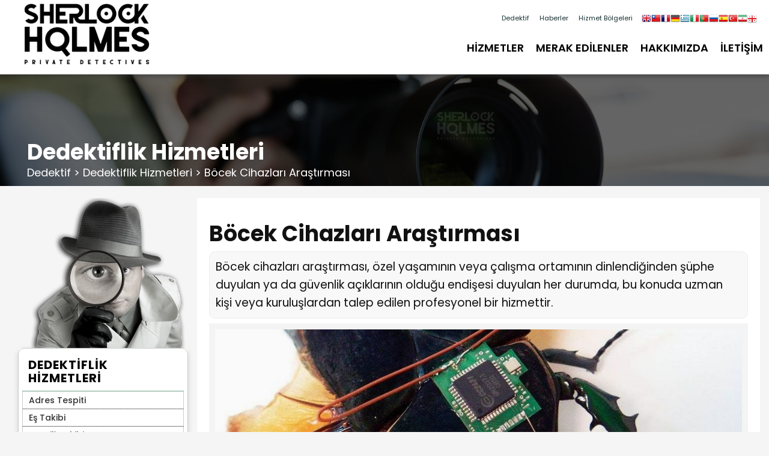

--- FILE ---
content_type: text/html; charset=UTF-8
request_url: https://www.dedective.com/hizmetler/bocek-cihazlari-arastirmasi/
body_size: 12387
content:
 
<!DOCTYPE html>
<html lang="tr">   
<head>
<meta charset="utf-8">
<meta http-equiv="X-UA-Compatible" content="IE=edge">
<meta name="viewport" content="width=device-width, initial-scale=1">
<meta name="description" content="Böcek cihazları araştırması, özel yaşamının veya çalışma ortamının dinlendiğinden şüphe duyulan ya da güvenlik açıklarının olduğu endişesi duyulan her durumda, bu konuda uzman kişi veya kuruluşlard... ">
<meta name="author" content="Özel Dedektif">

<meta property="og:url" content="https://dedective.com" /> 
<meta property="og:type" content="article" />
<meta property="og:title" content="Böcek Cihazları Araştırması" />
<meta property="og:description" content="Böcek cihazları araştırması, özel yaşamının veya çalışma ortamının dinlendiğinden şüphe duyulan ya da güvenlik açıklarının olduğu endişesi duyulan her durumda, bu konuda uzman kişi veya kuruluşlard...">
<meta property="og:image" content="images/bocek-cihazlari-arastirmasi.jpg" />

<base href="/"> 

<title>Böcek Cihazları Araştırması</title>
 
<link href="css/bootstrap.css?v=1.1.1" rel="stylesheet" media="all">
<link href="css/style.css?v=1.1.4" rel="stylesheet" media="all">
 
<link rel="apple-touch-icon" sizes="180x180" href="favicon/apple-touch-icon.png">
<link rel="icon" type="image/png" sizes="32x32" href="favicon/favicon-32x32.png">
<link rel="icon" type="image/png" sizes="16x16" href="favicon/favicon-16x16.png">

</head>  

<body>
	
 <!--UST BANT -->
 <div style="width:100%; position:fixed; z-index:99999; top:10px">
 <div class="container ustbant hidden-xs" style="padding:0">
 <div class="col-sm-12 text-right" style="padding:0">

<ul id="ustbant-phone" class="list-inline ustinfo">
<li><a href="/">Dedektif</a></li>
<li><a href="haberler/">Haberler</a></li>
<li><a href="dedektiflik-hizmet-bolgeleri">Hizmet Bölgeleri</a></li>
<li id="ust-bilgiler"><a href="/cdn-cgi/l/email-protection#2940474f46694d4c4d4c4a5d405f4c074a4644"><i class="fas fa-envelope"></i> <span class="__cf_email__" data-cfemail="157c7b737a557170717076617c63703b767a78">[email&#160;protected]</span></a></li>
<li id="ust-bilgiler"><a target="_blank" href="https://wa.me/905321739670?text=Dedektiflik Hizmetleri için Başvuru"><i class="fab fa-whatsapp" style="color:#1D9B14"></i> 7/24 Whatsapp</a></li>
<li id="lang-bar"> 
<div><!-- GTranslate: https://gtranslate.io/ -->
<a href="#" onclick="if (!window.__cfRLUnblockHandlers) return false; doGTranslate('tr|en');return false;" title="English" class="gflag nturl" style="background-position:-0px -0px;" data-cf-modified-9809610e3e2ffecf2e2ee98a-=""><img src="//gtranslate.net/flags/blank.png" height="16" width="16" alt="English" /></a><a href="#" onclick="if (!window.__cfRLUnblockHandlers) return false; doGTranslate('tr|zh-TW');return false;" title="Chinese (Traditional)" class="gflag nturl" style="background-position:-400px -0px;" data-cf-modified-9809610e3e2ffecf2e2ee98a-=""><img src="//gtranslate.net/flags/blank.png" height="16" width="16" alt="Chinese (Traditional)" /></a><a href="#" onclick="if (!window.__cfRLUnblockHandlers) return false; doGTranslate('tr|fr');return false;" title="French" class="gflag nturl" style="background-position:-200px -100px;" data-cf-modified-9809610e3e2ffecf2e2ee98a-=""><img src="//gtranslate.net/flags/blank.png" height="16" width="16" alt="French" /></a><a href="#" onclick="if (!window.__cfRLUnblockHandlers) return false; doGTranslate('tr|de');return false;" title="German" class="gflag nturl" style="background-position:-300px -100px;" data-cf-modified-9809610e3e2ffecf2e2ee98a-=""><img src="//gtranslate.net/flags/blank.png" height="16" width="16" alt="German" /></a><a href="#" onclick="if (!window.__cfRLUnblockHandlers) return false; doGTranslate('tr|el');return false;" title="Greek" class="gflag nturl" style="background-position:-400px -100px;" data-cf-modified-9809610e3e2ffecf2e2ee98a-=""><img src="//gtranslate.net/flags/blank.png" height="16" width="16" alt="Greek" /></a><a href="#" onclick="if (!window.__cfRLUnblockHandlers) return false; doGTranslate('tr|it');return false;" title="Italian" class="gflag nturl" style="background-position:-600px -100px;" data-cf-modified-9809610e3e2ffecf2e2ee98a-=""><img src="//gtranslate.net/flags/blank.png" height="16" width="16" alt="Italian" /></a><a href="#" onclick="if (!window.__cfRLUnblockHandlers) return false; doGTranslate('tr|pt');return false;" title="Portuguese" class="gflag nturl" style="background-position:-300px -200px;" data-cf-modified-9809610e3e2ffecf2e2ee98a-=""><img src="//gtranslate.net/flags/blank.png" height="16" width="16" alt="Portuguese" /></a><a href="#" onclick="if (!window.__cfRLUnblockHandlers) return false; doGTranslate('tr|ru');return false;" title="Russian" class="gflag nturl" style="background-position:-500px -200px;" data-cf-modified-9809610e3e2ffecf2e2ee98a-=""><img src="//gtranslate.net/flags/blank.png" height="16" width="16" alt="Russian" /></a><a href="#" onclick="if (!window.__cfRLUnblockHandlers) return false; doGTranslate('tr|es');return false;" title="Spanish" class="gflag nturl" style="background-position:-600px -200px;" data-cf-modified-9809610e3e2ffecf2e2ee98a-=""><img src="//gtranslate.net/flags/blank.png" height="16" width="16" alt="Spanish" /></a><a href="#" onclick="if (!window.__cfRLUnblockHandlers) return false; doGTranslate('tr|tr');return false;" title="Turkish" class="gflag nturl" style="background-position:-100px -500px;" data-cf-modified-9809610e3e2ffecf2e2ee98a-=""><img src="//gtranslate.net/flags/blank.png" height="16" width="16" alt="Turkish" /></a><a href="#" onclick="if (!window.__cfRLUnblockHandlers) return false; doGTranslate('tr|fa');return false;" title="Persian" class="gflag nturl" style="background-position:-200px -500px;" data-cf-modified-9809610e3e2ffecf2e2ee98a-=""><img src="//gtranslate.net/flags/blank.png" height="16" width="16" alt="Persian" /></a><a href="#" onclick="if (!window.__cfRLUnblockHandlers) return false; doGTranslate('tr|ka');return false;" title="Georgian" class="gflag nturl" style="background-position:-700px -600px;" data-cf-modified-9809610e3e2ffecf2e2ee98a-=""><img src="//gtranslate.net/flags/blank.png" height="16" width="16" alt="Georgian" /></a>

<style type="text/css">

a.gflag {vertical-align:bottom; font-size:10px;padding:1px 0;background-repeat:no-repeat;background-image:url(//gtranslate.net/flags/16.png);}
a.gflag img {border:0;}
a.gflag:hover {background-image:url(//gtranslate.net/flags/16a.png);}

</style>

<script data-cfasync="false" src="/cdn-cgi/scripts/5c5dd728/cloudflare-static/email-decode.min.js"></script><script type="9809610e3e2ffecf2e2ee98a-text/javascript">
/* <![CDATA[ */
function doGTranslate(lang_pair) {if(lang_pair.value)lang_pair=lang_pair.value;if(lang_pair=='')return;var lang=lang_pair.split('|')[1];var plang=location.pathname.split('/')[1];if(plang.length !=2 && plang.toLowerCase() != 'zh-cn' && plang.toLowerCase() != 'zh-tw')plang='tr';if(lang == 'tr')location.href=location.protocol+'//'+location.host+location.pathname.replace('/'+plang+'/', '/')+location.search;else location.href=location.protocol+'//'+location.host+'/'+lang+location.pathname.replace('/'+plang+'/', '/')+location.search;}
/* ]]> */
</script>
</div>
</li> 
			    
</ul>
     

</div>

 </div>
 </div>
 

<!--UST BANT -->

 <nav id="nanav" class="navbar navbar-default navbar-fixed-top nanav" style="background-color:#FFF; border-bottom:2px solid #f2f2f2" >
 
<button class="navbar-toggle index-toggle" data-target=".js-navbar-collapse" onclick="if (!window.__cfRLUnblockHandlers) return false; openNav()" data-cf-modified-9809610e3e2ffecf2e2ee98a-="">
<i class="fas fa-bars"></i> 
</button>
<div class="container-fluid" style="padding:0; margin:0; background-color:#FFF;">

<div class="container" style="padding:0">
<div class="navbar-header">
<a class="navbar-brand navlogo" title="Dedektif" href="/"><img class="logo-img" title="Özel Dedektif" src="sherlock.png" alt="Dedektif"/></a>
</div> 
      
 
<div class="collapse navbar-collapse js-navbar-collapse navbar-right right-navbar">
<ul class="nav navbar-nav navbar-right">

	<li><a href="/"><i class="fas fa-home"></i></a></li>
<!--Dedektiflik Hizmetleri-->
<li class="dropdown mega-dropdown">
<a onClick="if (!window.__cfRLUnblockHandlers) return false; window.location='hizmetler/';" href="hizmetler/" class="dropdown-toggle" data-toggle="dropdown" role="button" aria-haspopup="true" aria-expanded="false" data-cf-modified-9809610e3e2ffecf2e2ee98a-="">HİZMETLER</a>  
         	
<ul class="dropdown-menu mega-dropdown-menu">
		  
		  <div class="container menu-1" style="padding:10px 20px 20px 20px">
		  
		  <div class="row is-table-row">

		   <div class="col-sm-3 nav-big-container" >
     <img src="images/dedektif-main.jpg"  alt="Dedektif"  title="Dedektif" class="img-responsive"/> 

  </div>   
    
  
 <div class="col-sm-3 nav-big-container" >

  <ul class="list-unstyled">

    <li><a href="hizmetler/adres-tespiti/">
		Adres Tespiti</a></li>
	  
	
	  <li><a href="hizmetler/es-takibi/" > 
		Eş Takibi</a></li>
	  
	
	  <li><a href="hizmetler/sevgili-takibi/" > 
		Sevgili Takibi</a></li>
	  
	
	  <li><a href="hizmetler/aldatilma-takibi/" > 
		Aldatılma Takibi</a></li>
	  
	
	  <li><a href="hizmetler/cocuk-takibi/" > 
		Çocuk Takibi</a></li>
	  
	
	  <li><a href="hizmetler/delil-toplama/" > 
		Delil Toplama</a></li>
	  
	
	  <li><a href="hizmetler/ozel-dedektiflik/" > 
		Özel Dedektiflik</a></li>
	  
 
   <li><a href="hizmetler/arac-takibi/" > 
		Araç Takibi</a></li>
 </ul> 

</div> 
   
   
    <div class="col-sm-3 nav-big-container" >

  <ul class="list-unstyled">

	  
	
	  <li><a href="hizmetler/ogrenci-takibi/" > 
		Öğrenci Takibi</a></li>
	  
	
	  <li><a href="hizmetler/casus-yazilim-tespiti/" > 
		Casus Yazılım Tespiti</a></li>
	  
	
	  <li><a href="hizmetler/cocuk-arkadasinin-arastirilmasi/" > 
		Çocuk Arkadaşının Araştırılması</a></li>
	  
	
	  <li><a href="hizmetler/sosyal-medya-takibi/" > 
		Sosyal Medya Takibi</a></li>
	  
	
	  <li><a href="hizmetler/kotu-aliskanliklarin-takibi/" > 
		Kötü Alışkanlıkların Takibi</a></li>
	  
	
	  <li><a href="hizmetler/is-ortagi-takibi/" > 
		İş Ortağı Takibi</a></li>
	  
	
	  <li><a href="hizmetler/personel-takibi/" > 
		Personel Takibi</a></li>
	  
	
	  <li><a href="hizmetler/arastirma-hizmetleri/" > 
		Araştırma Hizmetleri</a></li>
	  

 </ul> 

</div> 

 <div class="col-sm-3 nav-big-container" >

  <ul class="list-unstyled">

   <li><a href="hizmetler/bocek-cihazlari-arastirmasi/" > 
		Böcek Cihazları Araştırması</a></li>
	  
	
	  <li><a href="hizmetler/dinleme-cihazi-arastirmasi/" > 
		Dinleme Cihazı Araştırması</a></li>
	  
	
	  <li><a href="hizmetler/gizli-kamera-arastirmasi/" > 
		Gizli Kamera Araştırması</a></li>
	   
	
	  <li><a href="hizmetler/evlilik-oncesi-arastirma/" > 
		Evlilik Öncesi Araştırma</a></li>
 
   <li><a href="hizmetler/dolandiricilik-arastirmasi/" > 
		Dolandırıcılık Araştırması</a></li>
	  
	
	  <li><a href="hizmetler/icra-arastirmasi/" > 
		İcra Araştırması</a></li>
	  
	
	  <li><a href="hizmetler/kayip-sahis-arastirmasi/" > 
		Kayıp Şahıs Araştırması</a></li>
	  
	
	  <li><a href="hizmetler/marka-arastirmasi/" > 
		Marka Araştırması</a></li>
 
 </ul> 

</div> 

  

	
	</div><!-- ROW-->
	<hr>
	<p align="center"><a href="hizmetler/" class="btn btn-tum">Tümünü Gör</a> </p>
		  </div> <!-- CONTAINER-->
		  </ul>
		  
        </li> 
		<!--Dedektiflik Hizmetleri-->
		
<!--Merak Edilenler-->
<li class="dropdown mega-dropdown">
<a onClick="if (!window.__cfRLUnblockHandlers) return false; window.location='merak-edilenler/';" href="merak-edilenler/" class="dropdown-toggle" data-toggle="dropdown" role="button" aria-haspopup="true" aria-expanded="false" data-cf-modified-9809610e3e2ffecf2e2ee98a-="">MERAK EDİLENLER</a>  
         	
<ul class="dropdown-menu mega-dropdown-menu">
		  
		  <div class="container menu-1" style="padding:10px 20px 20px 20px">
		  
		  <div class="row is-table-row">

		   <div class="col-sm-3 nav-big-container" >
		  
	<img src="images/dedektif-main.jpg" class="img-responsive"/>
		  
		  </div>   
    
  
 <div class="col-sm-3 nav-big-container" >

  <ul class="list-unstyled">

    <li><a href="merak-edilenler/ozel-dedektiflik-nedir/"> 
		Özel Dedektiflik Nedir?</a></li>
	  
	
	  <li><a href="merak-edilenler/kimler-ozel-dedektif-olabilir/"> 
		Kimler Özel Dedektif Olabilir?</a></li>
	  
	
	  <li><a href="merak-edilenler/ozel-dedektif-seciminde-dikkat-edilmesi-gerekenler/"> 
		Özel Dedektif Seçiminde Dikkat Edilmesi Gerekenler</a></li>
	  
	
	  <li><a href="merak-edilenler/neden-ozel-dedektif-tutmaliyim/"> 
		Neden Özel Dedektif Tutmalıyım?</a></li>
	  
	
	  <li><a href="merak-edilenler/ozel-dedektifin-yararlari/"> 
		Özel Dedektifin Yararları</a></li>
	  
	
	  <li><a href="merak-edilenler/dedektif-nasil-olunur/"> 
		Dedektif Nasıl Olunur?</a></li>
	  
	
	  <li><a href="merak-edilenler/dedektif-nedir/"> 
		Dedektif Nedir?</a></li>
	  
	
	  <li><a href="merak-edilenler/ozel-dedektifligin-toplumda-yeri/"> 
		Özel Dedektifliğin Toplumda Yeri</a></li>
	  
	
	  <li><a href="merak-edilenler/turkiye’de-ozel-dedektiflik/"> 
		Türkiye'de Özel Dedektiflik</a></li>
	  
 
 </ul> 

</div> 
   
   
    <div class="col-sm-3 nav-big-container" >

  <ul class="list-unstyled">

	     <li><a href="merak-edilenler/dedektif-nasil-bulunur/"> 
		Dedektif Nasıl Bulunur?</a></li> 
	  
	
	  <li><a href="merak-edilenler/ozel-dedektifte-aranan-kriterler/"> 
		&Ouml;zel Dedektifte Aranan Kriterler</a></li>
	  
	
	  <li><a href="merak-edilenler/dedektif-nasil-olmalidir/"> 
		Dedektif Nasıl Olmalıdır?</a></li>
	  
	
	  <li><a href="merak-edilenler/dedektiflik-mesleginin-zorluklari-nelerdir/"> 
		Dedektiflik Mesleğinin Zorlukları Nelerdir?</a></li>
	  
	
	  <li><a href="merak-edilenler/ozel-dedektif-musteriden-hangi-bilgileri-ister/"> 
		Özel Dedektif Müşteriden Hangi Bilgileri İster?</a></li>
	  
	
	  <li><a href="merak-edilenler/musteri-dedektife-hangi-bilgileri-vermelidir/"> 
		Müşteri Dedektife Hangi Bilgileri Vermelidir?</a></li>
	  

	<li><a href="merak-edilenler/hangi-dedektife-guvenmeliyim/"> 
		Hangi Dedektife Güvenmeliyim?</a></li>
	
		  <li><a href="merak-edilenler/dedektife-nasil-guvenilir/"> 
		Dedektife Nasıl Güvenilir?</a></li>
	
	
 </ul> 

</div> 

 <div class="col-sm-3 nav-big-container" >

  <ul class="list-unstyled">

    
	  
	
	  <li><a href="merak-edilenler/dedektiflik-surec-asamalari-nelerdir/"> 
		Dedektiflik Süreç Aşamaları Nelerdir?</a></li>
	  
	
	  <li><a href="merak-edilenler/dedektif-arayanlar-icin-oneriler/"> 
		Dedektif Arayanlar İçin Öneriler</a></li>
	  
	
	  <li><a href="merak-edilenler/neden-guvenilir-dedektif-secimi-onemlidir/"> 
		Neden Güvenilir Dedektif Seçimi Önemlidir?</a></li>
	  
	
	  <li><a href="merak-edilenler/dedektifler-neye-gore-arastirma-yapar/"> 
		Dedektifler Neye Göre Araştırma Yapar?</a></li>
	  
	
	  <li><a href="merak-edilenler/dedektifligin-profesyonellik-anlayisi-nedir/"> 
		Dedektifliğin Profesyonellik Anlayışı Nedir?</a></li>
	  
	
	  <li><a href="merak-edilenler/dedektif-hangi-konulari-arastirmaz/"> 
		Dedektif Hangi Konuları Araştırmaz?</a></li>
	  

	  
	
 
 </ul> 

</div> 

  

	
	</div><!-- ROW-->
	
	<hr><p align="center"><a href="merak-edilenler/" class="btn btn-tum">Tümünü Gör</a> </p>
		  </div> <!-- CONTAINER-->
		  </ul>
		  
        </li> 
		<!--Merak Edilenler-->
		
		

	
<!--hakkımızda-->
<li class="dropdown mega-dropdown">
<a onClick="if (!window.__cfRLUnblockHandlers) return false; window.location='kurumsal/';" href="kurumsal/" class="dropdown-toggle" data-toggle="dropdown" role="button" aria-haspopup="true" aria-expanded="false" data-cf-modified-9809610e3e2ffecf2e2ee98a-="">HAKKIMIZDA</a>  
         	
			<ul class="dropdown-menu mega-dropdown-menu " >
		  
		  <div class="container menu-1" style="padding:10px 20px 20px 20px">
		  
		  <div class="row is-table-row">
		  
		  
		   <div class="col-sm-3 nav-big-container" > 
		  
		<img src="images/dedektif-main.jpg" class="img-responsive"/>
		  
		  </div>

		   <div class="col-sm-3 nav-big-container" >
 
  <ul class="list-unstyled">

    <li><a href="kurumsal/iso-9001-kalite-belgeli-ozel-dedektiflik/"> 
		ISO 9001 Kalite Belgeli Özel Dedektiflik</a></li>
	    <li><a href="kurumsal/misyon-ve-vizyon/">
		Misyon ve Vizyon</a></li>
	  
	
	  <li><a href="kurumsal/kalite-politikasi/"> 
		Kalite Politikası</a></li>
	  
	
	  <li><a href="kurumsal/gizlilik-taahhudu/"> 
		Gizlilik Taahhüdü</a></li>
	  
	
	  <li><a href="kurumsal/hizli-sonuc/"> 
		Hızlı Sonuç</a></li>
	  
	
	  <li><a href="kurumsal/guvenilir-hizmet/"> 
		Güvenilir Hizmet</a></li>
	  
	
	  <li><a href="kurumsal/sonuc-garantisi/"> 
		Sonuç Garantisi</a></li>

	  
 </ul>   

  </div> 
    
  <div class="col-sm-3 nav-big-container" >

  <ul class="list-unstyled">
 
   <li><a href="kurumsal/iso-27001-bilgi-guvenligi-belgeli-ozel-dedektiflik/"> 
		ISO 27001 Bilgi Güvenliği Belgeli Özel Dedektiflik</a></li>
		
		  <li><a href="kurumsal/profesyonel-takim-calismasi/"> 
		Profesyonel Takım Çalışması</a></li>
	  
	
	  <li><a href="kurumsal/musteri-gizliligi/"> 
		Müşteri Gizliliği</a></li>
	  
	
	  <li><a href="kurumsal/tam-zamanli-raporlama/"> 
		Tam Zamanlı Raporlama</a></li>
	  
	
	  <li><a href="kurumsal/musteri-memnuniyeti/"> 
		Müşteri Memnuniyeti</a></li>
	  
	
	  <li><a href="kurumsal/teknolojik-alt-yapi/"> 
		Teknolojik Alt Yapı</a></li>
	  
	
	  <li><a href="kurumsal/hizmetlerimiz/"> 
		Hizmetlerimiz</a></li>
 
 </ul>   

  </div>   
 
    <div class="col-sm-3 nav-big-container" >

  <ul class="list-unstyled">
   
   <li><a href="kurumsal/iso-10002-musteri-memnuniyeti-belgeli-ozel-dedektiflik/"> 
		ISO 10002 Müşteri Memnuniyeti Belgeli Özel Dedektiflik</a></li>
 
   <li><a href="kurumsal/neden-biz/"> 
		Neden Biz?</a></li>
	  
	
	  <li><a href="kurumsal/bilgilerin-guvenligi/"> 
		Bilgilerin Güvenliği</a></li>
	  
	
	  <li><a href="kurumsal/musterinin-korunmasi/"> 
		Müşterinin Korunması</a></li>
	  
	
	  <li><a href="kurumsal/planli-raporlama/"> 
		Planlı Raporlama</a></li>
	  
	
	  <li><a href="kurumsal/guclu-kanitlar/">  
		Güçlü Kanıtlar</a></li>
	  
	
	  <li><a href="kurumsal/dogru-bilgilendirme/"> 
		Doğru Bilgilendirme</a></li>
 
 </ul>   

  </div>   
 
    

	
	</div><!-- ROW-->
	<hr>	<p align="center"><a href="kurumsal/" class="btn btn-tum">Tümünü Gör</a> </p>
		  </div> <!-- CONTAINER-->
		  </ul>
		  
        </li> 
		<!--BİLGİLER-->
	
	<li><a href="iletisim">İLETİŞİM</a></li>
		 
  
	
<li id="nav-teklif-btn"><span class="btn teklif-btn"><a href="basvuru">BAŞVURU</a></span></li>
    
        
      </ul>       
   
   </div><!-- /.navbar-collapse -->


</div>


</div>
<!--UST BANT -->

    
    
        <script type="9809610e3e2ffecf2e2ee98a-text/javascript">
	function openNav() {
    document.getElementById("mySidenav").style.height = "100vh"; 
    // document.getElementById("flipkart-navbar").style.width = "50%";
}

function closeNav() {
    document.getElementById("mySidenav").style.height = "0";
}

	</script>
	
	<!-- My side Nav -->

<div id="mySidenav" class="sidenav">
<div class="container" onclick="if (!window.__cfRLUnblockHandlers) return false; closeNav()" style=" padding:0;" data-cf-modified-9809610e3e2ffecf2e2ee98a-="">
<a href="javascript:void(0)" class="closebtn" >×</a>
</div>


<div class="mobile-menu" > <!--- Mobil Menu -->
<a href="https://www.dedective.com"><img class="logo-img" title="Sherlock Holmes Özel Dedektif Hizmetleri Logo" src="sherlock.png"/></a>
<hr>  
<a href="https://www.dedective.com">ANASAYFA</a>
<hr>	
<a href="hizmetler/">DEDEKTİFLİK HİZMETLERİ</a>
<hr>	
<a href="merak-edilenler/">MERAK EDİLENLER</a>
<hr>	
<a href="kurumsal/">HAKKIMIZDA</a>
<hr>	
<a href="dedektiflik-hizmet-bolgeleri">BÖLGELER</a>
<hr>	
<a href="haberler/">HABERLER</a>
<hr> 
<a href="basvuru">BAŞVURU</a>
<hr>			
<a href="iletisim">BİZE ULAŞIN</a>
 
</div><!--- Mobil Menu -->


 


<hr class="style-two">
<p align="center" style="color:#000; font-size:12px">All Rights Reserved. © 2021<br>  SHERLOCK HOLMES ÖZEL DEDEKTİFLİK HİZMETLERİ </p>

</div>

	<!-- My side Nav -->
    
  </nav>
  
  <span class="hidden-lg hidden-md">
<a href="https://wa.me/905321739670?text=Dedektiflik Hizmetleri için Başvuru" target="_blank" class="btn-whatsapp-pulse"> 
	<i class="fab fa-whatsapp"></i>
</a>
</span>

		
<div class="container-fluid g-banner">

<div class="first-images">

<img src="images/jenerik/hizmetler.jpg" title="Böcek Cihazları Araştırması"  alt="Böcek Cihazları Araştırması" class="img-responsive jenerik" style="display: block; width:100%">



<div class="overlay"></div>  
<div class="overlay-text">
<div class="container jenerik-a">
<h1 class="over-h1">Dedektiflik Hizmetleri</h1>

<ul class="list-inline jenerik-list" style="padding:0; margin:0"> 
<li><a href="/">Dedektif</a></li>
<li>></li>
<li><a href="hizmetler/">Dedektiflik Hizmetleri</a></li>
<li>></li>
<li><a href="hizmetler/bocek-cihazlari-arastirmasi/">Böcek Cihazları Araştırması</a></li>
</ul>

</div>

</div>


</div>

  
 
</div>		
		
		
		
<div class="container col-9-margin">
		
<div class="row">
		
<!--col-sm-9-->		 
<div class="col-sm-9 col-sm-push-3 col-9-left">
	
  

	

<div class="article">
<h1 style=" font-weight:700">Böcek Cihazları Araştırması</h1>
 
<p>Böcek cihazları araştırması, özel yaşamının veya çalışma ortamının dinlendiğinden şüphe duyulan ya da güvenlik açıklarının olduğu endişesi duyulan her durumda, bu konuda uzman kişi veya kuruluşlardan talep edilen profesyonel bir hizmettir.</p><img src="images/bocek-cihazlari-arastirmasi.jpg" title="Böcek Cihazları Araştırması" alt="Böcek Cihazları Araştırması"   width="100%"/>
<p>Birçok dedektiflik bürosu yanında, sadece bu iş için kurulmuş olan firmalar, son derece gelişmiş teknolojik araçları kullanarak, deneyimli çalışanları ile talep edilen her ortamı tarayabilmektedir.</p>
<p>Kullanılan böcek cihazları sayesinde, ortamda bulunan bütün frekanslar ölçülmekte ve teknik olarak değerlendirilmektedir. Kablolu olabilen ama özellikle kablosuz tercih edilen böcek cihazları, ya bulunduğu ortamın içindeki ses ve görüntüleri kaydederler ya da bu ortam dışına yayın yaparlar. Böcek cihazları araştırması ile bu casus cihazların yerleri tespit edilir ya da ortamda böcek cihazlarının olmadığı teknik olarak kanıtlanır.</p>
<p>Böcek cihazları araştırması yapan firmalar ya da dedektiflik büroları tarafından, çalışmalara başlanmadan önce mutlaka bir risk değerlendirme çalışması yapılır. Arkasından gelişmiş profesyonel araçlar kullanılarak ortamın frekans haritası çıkarılır. Arama ve tespit çalışması tamamlanınca da detaylı bir risk analiz raporu hazırlanır.</p>
<p>Bu rapor, ortamda herhangi bir casus dinleme aracının yani böcek cihazının olup olmadığı ve varsa böceğin etrafında olan frekans trafiği bilgilerini içerir. Ayrıca raporda alınması gerekli önlemler ile ilgili detaylı bilgiler de paylaşılır.</p>
<p>Özel yaşamının veya çalışma ortamının dinlendiğinden şüphe duyan bazı kişi veya kuruluşlar için, bilgi güvenlik seviyesi çok önemlidir. Bu kişi veya kuruluşlar için sıradan bir böcek temizliği yeterli olmayabilir. Bu bakımdan bu konuda verilen hizmetlerin kapsamında, kalıcı böcek ve casusluk teknolojilerinden korunma sistemlerinin de kurulması talep edilebilir.</p>
<p>Böcek ve casusluk teknolojileri, ne kadar hızlı gelişiyorsa, buna karşılık böcek cihazlarını tespit eden teknolojiler de o oranda hızlı gelişmektedir. Bu yüzden, yüksek bilgi güvenlik sistemi kurmak isteyen kişi veya kuruluşların, ofislerinde, çalışma ortamlarında, toplantı odalarında hatta bütün bina içinde, çok geniş spektruma sahip izleme ve ortam dinleme teknolojileri ile tespit ve önleme sistemleri kurulabilir. Spektrum, elektro manyetik dalgaların veya seslerin, belli bir sınırlama olmadan, süreklilik içinde sınırsız değişmesi durumudur.</p>
<p>Böcek cihazları araştırması yapan firmalar ya da dedektiflik büroları, dinlendiklerini düşünen kişi ve kuruluşlara baştan şu önerileri yapmaktadır:</p>
<ul>
<li>Duyulan endişeleri, korkuları ve şüpheleri, işyerindeki insanlar ile paylaşmayın.</li>
<li>Casus dinleme yöntemlerine, en fazla içerdeki çalışanlar tarafından başvurulduğunu akıldan çıkarmayın.</li>
<li>Olması muhtemel böcek cihazlarını kendi imkanlarınız ile bulmaya çalışmayın.</li>
<li>Konusunda uzman bir kuruluşa başvuru yapılırken, kesinlikle şüphe duyulan ortamı kullanmayın.</li>
<li>Böyle bir çalışma talep edildiğini, güvenilir kişiler dışında kimse ile paylaşmayın.</li>
</ul>
<p>Eğer yapılan tespit çalışmaları sırasında uzmanlar tarafından herhangi bir böcek cihazı bulunursa, bu araştırmayı talep eden kişi veya kuruluşların karşısında seçim yapması gereken üç durum olacaktır:</p>
<ul>
<li>Ya bulunan böcek cihazların yok edilmesini talep edebilir.</li>
<li>Ya da kötü niyetli kişilerin ortaya çıkarılması için eldeki bulguları kolluk güçleri ile paylaşabilir.</li>
<li>Bir başka seçenek ise, kurulu düzeneğe dokunmayarak, yanlış bilgiler vermeye başlayabilir ve sonuçları izleyebilir.</li>
</ul>
<p>Ama her durumda böcek cihazı araştırması yaptırmış olması gerekmektedir ve bu işi yapan çok sayıda firma bulunmaktadır. Bu firmaların gözettikleri en temel ilke yapılan çalışmalar ile ortaya çıkan bilgilerin, hiçbir şekilde ve hiçbir kişi veya kuruluş ile paylaşılmamasıdır. Aslolan bu bilgilerin gizli tutulmasıdır.</p>
<p>Araştırma hizmetleri konusunda merak edilen her konuda şirketimizden destek alabilirsiniz. Bu arada böcek cihazları araştırması konusunda bir hizmet almak isterseniz, vakit kaybetmeden şirketimize geliniz.</p>   
</div>		
   
   
</div>	
<!--col-sm-9-->	  
			
			
			
			<!--Col-Md-3-->
<div class="col-sm-3 col-sm-pull-9">

  

<img src="images/dedektiflik-sol.png" class="img-responsive"/>
<div class="panel panel-default">
    <!--1-->
        <div class="panel-body">
		  <h4 class="panel-title" style="color:#000">
          <a>Dedektiflik Hizmetleri</a>
        </h4> 
<ul class="list-unstyled scroll-ul">    
		  
	
	  <li ><a href="hizmetler/adres-tespiti/">Adres Tespiti</a></li>
	  
	
	  <li ><a href="hizmetler/es-takibi/">Eş Takibi</a></li>
	  
	
	  <li ><a href="hizmetler/sevgili-takibi/">Sevgili Takibi</a></li>
	  
	
	  <li ><a href="hizmetler/aldatilma-takibi/">Aldatılma Takibi</a></li>
	  
	
	  <li ><a href="hizmetler/cocuk-takibi/">Çocuk Takibi</a></li>
	  
	
	  <li ><a href="hizmetler/delil-toplama/">Delil Toplama</a></li>
	  
	
	  <li ><a href="hizmetler/ozel-dedektiflik/">Özel Dedektiflik</a></li>
	  
	
	  <li ><a href="hizmetler/arac-takibi/">Araç Takibi</a></li>
	  
	
	  <li ><a href="hizmetler/ogrenci-takibi/">Öğrenci Takibi</a></li>
	  
	
	  <li ><a href="hizmetler/casus-yazilim-tespiti/">Casus Yazılım Tespiti</a></li>
	  
	
	  <li ><a href="hizmetler/cocuk-arkadasinin-arastirilmasi/">Çocuk Arkadaşının Araştırılması</a></li>
	  
	
	  <li ><a href="hizmetler/sosyal-medya-takibi/">Sosyal Medya Takibi</a></li>
	  
	
	  <li ><a href="hizmetler/kotu-aliskanliklarin-takibi/">Kötü Alışkanlıkların Takibi</a></li>
	  
	
	  <li ><a href="hizmetler/is-ortagi-takibi/">İş Ortağı Takibi</a></li>
	  
	
	  <li ><a href="hizmetler/personel-takibi/">Personel Takibi</a></li>
	  
	
	  <li ><a href="hizmetler/arastirma-hizmetleri/">Araştırma Hizmetleri</a></li>
	  
	
	  <li style='border-left: 4px solid #000; background-color: #f6f6f6' ><a href="hizmetler/bocek-cihazlari-arastirmasi/">Böcek Cihazları Araştırması</a></li>
	  
	
	  <li ><a href="hizmetler/dinleme-cihazi-arastirmasi/">Dinleme Cihazı Araştırması</a></li>
	  
	
	  <li ><a href="hizmetler/gizli-kamera-arastirmasi/">Gizli Kamera Araştırması</a></li>
	  
	
	  <li ><a href="hizmetler/evlilik-oncesi-arastirma/">Evlilik Öncesi Araştırma</a></li>
	  
	
	  <li ><a href="hizmetler/dolandiricilik-arastirmasi/">Dolandırıcılık Araştırması</a></li>
	  
	
	  <li ><a href="hizmetler/icra-arastirmasi/">İcra Araştırması</a></li>
	  
	
	  <li ><a href="hizmetler/kayip-sahis-arastirmasi/">Kayıp Şahıs Araştırması</a></li>
	  
	
	  <li ><a href="hizmetler/marka-arastirmasi/">Marka Araştırması</a></li>
	  
	
	  <li ><a href="hizmetler/miras-arastirmasi/">Miras Araştırması</a></li>
	  
	
	  <li ><a href="hizmetler/ogrenci-arastirmasi/">Öğrenci Araştırması</a></li>
	  
	
	  <li ><a href="hizmetler/personel-arastirmasi/">Personel Araştırması</a></li>
	  
	
	  <li ><a href="hizmetler/sirket-arastirmasi/">Şirket Araştırması</a></li>
	  
	
	  <li ><a href="hizmetler/e-posta-arastirma/"> 
		E-Posta Araştırma</a></li>
	  
	
	  <li ><a href="hizmetler/elektronik-ve-teknik-arastirma/">Elektronik ve Teknik Araştırma</a></li>
	  
	
	  <li ><a href="hizmetler/kotu-aliskanliklarin-takibi-ve-arastirilmasi/"> 
		K&ouml;t&uuml; Alışkanlıkların Takibi ve Araştırılması</a></li>
	  
	
	  <li ><a href="hizmetler/ozgecmis-arastirma/"> 
		&Ouml;zge&ccedil;miş Araştırma</a></li>
	  
	
	  <li ><a href="hizmetler/cocuk-bakicisi-arastirmasi-ve-takibi/"> 
		&Ccedil;ocuk Bakıcısı Araştırması ve Takibi</a></li>
	  
	
	  <li ><a href="hizmetler/hukuki-hizmetler/"> 
		Hukuki Hizmetler</a></li>
	  
	
	  <li ><a href="hizmetler/bosanma-davalarinda-delil-toplama/"> 
		Boşanma Davalarında Delil Toplama</a></li>
	  
	
	  <li ><a href="hizmetler/velayet-davasi-arastirmasi/"> 
		Velayet Davası Araştırması</a></li>
	  
	
	  <li ><a href="hizmetler/calinti-oto-arastirmasi/"> 
		&Ccedil;alıntı Oto Araştırması</a></li>
	  
	
	  <li ><a href="hizmetler/hukuki-dedektiflik-danismanligi/"> 
		Hukuki Dedektiflik Danışmanlığı</a></li>
	  
	
	  <li ><a href="hizmetler/kacirilan-sahis-arastirmasi-ve-takibi/"> 
		Ka&ccedil;ırılan Şahıs Araştırması ve Takibi</a></li>
	  
	
	  <li ><a href="hizmetler/kayip-cocuk-arastirilmasi-ve-takibi/"> 
		Kayıp &Ccedil;ocuk Araştırılması ve Takibi</a></li>
	  
	
	  <li ><a href="hizmetler/kisiye-ozel-dedektiflik/"> 
		Kişiye &Ouml;zel Dedektiflik</a></li>
	  
	
	  <li ><a href="hizmetler/kotu-niyet-arastirilmasi-ve-takibi/"> 
		K&ouml;t&uuml; Niyet Araştırılması ve Takibi</a></li>
	  
	
	  <li ><a href="hizmetler/kurumsal-dedektiflik-hizmetleri/"> 
		Kurumsal Dedektiflik Hizmetleri</a></li>
	  
	
	  <li ><a href="hizmetler/sahte-evrak-arastirmasi/"> 		Sahte Evrak Araştırması</a></li>
	  
	
	  <li ><a href="hizmetler/hukuk-danismanligi/"> 		Hukuk Danışmanlığı</a></li>
	  
	
	  <li ><a href="hizmetler/urun-sahteciligi-arastirmasi/"> 		Ürün Sahteciliği Araştırması</a></li>
	  
	
	  <li ><a href="hizmetler/marka-patent-arastirmasi/"> 		Marka Patent Araştırması</a></li>
	  
	
	  <li ><a href="hizmetler/kriminal-arastirma-hizmetleri/"> 		Kriminal Araştırma Hizmetleri</a></li>
	  
	
	  <li ><a href="hizmetler/profesyonel-dedektiflik/"> 		Profesyonel Dedektiflik</a></li>
	  
	
	  <li ><a href="hizmetler/bocek-arama/"> 		Böcek Arama</a></li>
	  
	
	  <li ><a href="hizmetler/evlilikten-once-kisi-arastirmasi/"> 		Evlilikten Önce Kişi Araştırması</a></li>
	  
	
	  <li ><a href="hizmetler/icra-takiplerinde-dedektiflik-hizmeti/"> 		İcra Takiplerinde Dedektiflik Hizmeti</a></li>
	  
	
	  <li ><a href="hizmetler/kurumsal-dedektiflik/"> 		Kurumsal Dedektiflik</a></li>
	  
	
	  <li ><a href="hizmetler/avrupa-standartlarinda-dedektiflik-hizmeti/"> 		Avrupa Standartlarında Dedektiflik Hizmeti</a></li>
	  
	
	  <li ><a href="hizmetler/uzman-dedektiflik-hizmeti/"> 		Uzman Dedektiflik Hizmeti</a></li>
	  
	
	  <li ><a href="hizmetler/dinleme-cihazi-tespiti/"> 		Dinleme Cihazı Tespiti</a></li>
	  
	
	  <li ><a href="hizmetler/ortam-dinleme-cihazi-bulma/"> 		Ortam Dinleme Cihazı Bulma</a></li>
	  
	
	  <li ><a href="hizmetler/ihanet-tespiti/"> 		İhanet Tespiti</a></li>
	  
	
	  <li ><a href="hizmetler/ihanet-arastirmasi/"> 		İhanet Araştırması</a></li>
	  
 
		  
</ul>   
		
		</div>    
		<!--2-->
		
		
    </div>
	

	<!-- Sol Liste-->
<a target="_blank" href="https://wa.me/905321739670?text=Dedektiflik Hizmetleri için Başvuru"><img src="images/whatsapp-destek.png" class="img-responsive"/></a>		
			</div><!--col-sm-3-->		
			<!--Col-Md-3-->
			
			
			</div><!--Row-->
			</div><!--Container-->
			
			
			  <div style="width:100%; padding-bottom:20px">
		
		<div class="container" style="line-height:25px">  
		<h1 style="font-weight:700; color:#000">Dedektiflik Hizmetleri</h1>
		<!-- İç Menu -->
            <div id="icmenu" class="row is-table-row"> 
			
					
  
			
				<div class="col-md-3 " style="padding:6px">
				<a href="hizmetler/adres-tespiti/">
				<div class="index-icmenu">
				 <img src="images/adres-tespiti.jpg" title="Adres Tespiti" alt="Adres Tespiti" width="100%" class="img-responsive"/>    
				  <h4>Adres Tespiti</h4>
                </div>
				</a>   
				</div> 
				
  
			
				<div class="col-md-3 " style="padding:6px">
				<a href="hizmetler/es-takibi/">
				<div class="index-icmenu">
				 <img src="images/es-takibi.jpg" title="Eş Takibi" alt="Eş Takibi" width="100%" class="img-responsive"/>    
				  <h4>Eş Takibi</h4>
                </div>
				</a>   
				</div> 
				
  
			
				<div class="col-md-3 " style="padding:6px">
				<a href="hizmetler/sevgili-takibi/">
				<div class="index-icmenu">
				 <img src="images/sevgili-takibi.jpg" title="Sevgili Takibi" alt="Sevgili Takibi" width="100%" class="img-responsive"/>    
				  <h4>Sevgili Takibi</h4>
                </div>
				</a>   
				</div> 
				
  
			
				<div class="col-md-3 " style="padding:6px">
				<a href="hizmetler/aldatilma-takibi/">
				<div class="index-icmenu">
				 <img src="images/aldatilma-takibi.jpg" title="Aldatılma Takibi" alt="Aldatılma Takibi" width="100%" class="img-responsive"/>    
				  <h4>Aldatılma Takibi</h4>
                </div>
				</a>   
				</div> 
				
  
			
				<div class="col-md-3 " style="padding:6px">
				<a href="hizmetler/cocuk-takibi/">
				<div class="index-icmenu">
				 <img src="images/cocuk-takibi.jpg" title="Çocuk Takibi" alt="Çocuk Takibi" width="100%" class="img-responsive"/>    
				  <h4>Çocuk Takibi</h4>
                </div>
				</a>   
				</div> 
				
  
			
				<div class="col-md-3 " style="padding:6px">
				<a href="hizmetler/delil-toplama/">
				<div class="index-icmenu">
				 <img src="images/delil-toplama.jpg" title="Delil Toplama" alt="Delil Toplama" width="100%" class="img-responsive"/>    
				  <h4>Delil Toplama</h4>
                </div>
				</a>   
				</div> 
				
  
			
				<div class="col-md-3 " style="padding:6px">
				<a href="hizmetler/ozel-dedektiflik/">
				<div class="index-icmenu">
				 <img src="images/ozel-dedektiflik.jpg" title="Özel Dedektiflik" alt="Özel Dedektiflik" width="100%" class="img-responsive"/>    
				  <h4>Özel Dedektiflik</h4>
                </div>
				</a>   
				</div> 
				
  
			
				<div class="col-md-3 " style="padding:6px">
				<a href="hizmetler/arac-takibi/">
				<div class="index-icmenu">
				 <img src="images/arac-takibi.jpg" title="Araç Takibi" alt="Araç Takibi" width="100%" class="img-responsive"/>    
				  <h4>Araç Takibi</h4>
                </div>
				</a>   
				</div> 
				
  
			
				<div class="col-md-3 " style="padding:6px">
				<a href="hizmetler/ogrenci-takibi/">
				<div class="index-icmenu">
				 <img src="images/ogrenci-takibi.jpg" title="Öğrenci Takibi" alt="Öğrenci Takibi" width="100%" class="img-responsive"/>    
				  <h4>Öğrenci Takibi</h4>
                </div>
				</a>   
				</div> 
				
  
			
				<div class="col-md-3 " style="padding:6px">
				<a href="hizmetler/casus-yazilim-tespiti/">
				<div class="index-icmenu">
				 <img src="images/casus-yazilim-tespiti.jpg" title="Casus Yazılım Tespiti" alt="Casus Yazılım Tespiti" width="100%" class="img-responsive"/>    
				  <h4>Casus Yazılım Tespiti</h4>
                </div>
				</a>   
				</div> 
				
  
			
				<div class="col-md-3 " style="padding:6px">
				<a href="hizmetler/cocuk-arkadasinin-arastirilmasi/">
				<div class="index-icmenu">
				 <img src="images/cocuk-arkadasinin-arastirilmasi.jpg" title="Çocuk Arkadaşının Araştırılması" alt="Çocuk Arkadaşının Araştırılması" width="100%" class="img-responsive"/>    
				  <h4>Çocuk Arkadaşının Araştırılması</h4>
                </div>
				</a>   
				</div> 
				
  
			
				<div class="col-md-3 " style="padding:6px">
				<a href="hizmetler/sosyal-medya-takibi/">
				<div class="index-icmenu">
				 <img src="images/sosyal-medya-takibi.jpg" title="Sosyal Medya Takibi" alt="Sosyal Medya Takibi" width="100%" class="img-responsive"/>    
				  <h4>Sosyal Medya Takibi</h4>
                </div>
				</a>   
				</div> 
				
  
			
				<div class="col-md-3 " style="padding:6px">
				<a href="hizmetler/kotu-aliskanliklarin-takibi/">
				<div class="index-icmenu">
				 <img src="images/kotu-aliskanliklarin-takibi.jpg" title="Kötü Alışkanlıkların Takibi" alt="Kötü Alışkanlıkların Takibi" width="100%" class="img-responsive"/>    
				  <h4>Kötü Alışkanlıkların Takibi</h4>
                </div>
				</a>   
				</div> 
				
  
			
				<div class="col-md-3 " style="padding:6px">
				<a href="hizmetler/is-ortagi-takibi/">
				<div class="index-icmenu">
				 <img src="images/is-ortagi-takibi.jpg" title="İş Ortağı Takibi" alt="İş Ortağı Takibi" width="100%" class="img-responsive"/>    
				  <h4>İş Ortağı Takibi</h4>
                </div>
				</a>   
				</div> 
				
  
			
				<div class="col-md-3 " style="padding:6px">
				<a href="hizmetler/personel-takibi/">
				<div class="index-icmenu">
				 <img src="images/personel-takibi.jpg" title="Personel Takibi" alt="Personel Takibi" width="100%" class="img-responsive"/>    
				  <h4>Personel Takibi</h4>
                </div>
				</a>   
				</div> 
				
  
			
				<div class="col-md-3 " style="padding:6px">
				<a href="hizmetler/arastirma-hizmetleri/">
				<div class="index-icmenu">
				 <img src="images/arastirma-hizmetleri.jpg" title="Araştırma Hizmetleri" alt="Araştırma Hizmetleri" width="100%" class="img-responsive"/>    
				  <h4>Araştırma Hizmetleri</h4>
                </div>
				</a>   
				</div> 
				
  
			
				<div class="col-md-3 " style="padding:6px">
				<a href="hizmetler/bocek-cihazlari-arastirmasi/">
				<div class="index-icmenu">
				 <img src="images/bocek-cihazlari-arastirmasi.jpg" title="Böcek Cihazları Araştırması" alt="Böcek Cihazları Araştırması" width="100%" class="img-responsive"/>    
				  <h4>Böcek Cihazları Araştırması</h4>
                </div>
				</a>   
				</div> 
				
  
			
				<div class="col-md-3 " style="padding:6px">
				<a href="hizmetler/dinleme-cihazi-arastirmasi/">
				<div class="index-icmenu">
				 <img src="images/dinleme-cihazi-arastirmasi.jpg" title="Dinleme Cihazı Araştırması" alt="Dinleme Cihazı Araştırması" width="100%" class="img-responsive"/>    
				  <h4>Dinleme Cihazı Araştırması</h4>
                </div>
				</a>   
				</div> 
				
  
			
				<div class="col-md-3 " style="padding:6px">
				<a href="hizmetler/gizli-kamera-arastirmasi/">
				<div class="index-icmenu">
				 <img src="images/gizli-kamera-arastirmasi.jpg" title="Gizli Kamera Araştırması" alt="Gizli Kamera Araştırması" width="100%" class="img-responsive"/>    
				  <h4>Gizli Kamera Araştırması</h4>
                </div>
				</a>   
				</div> 
				
  
			
				<div class="col-md-3 " style="padding:6px">
				<a href="hizmetler/evlilik-oncesi-arastirma/">
				<div class="index-icmenu">
				 <img src="images/evlilik-oncesi-arastirma.jpg" title="Evlilik Öncesi Araştırma" alt="Evlilik Öncesi Araştırma" width="100%" class="img-responsive"/>    
				  <h4>Evlilik Öncesi Araştırma</h4>
                </div>
				</a>   
				</div> 
				
  
			
				<div class="col-md-3 " style="padding:6px">
				<a href="hizmetler/dolandiricilik-arastirmasi/">
				<div class="index-icmenu">
				 <img src="images/dolandiricilik-arastirmasi.jpg" title="Dolandırıcılık Araştırması" alt="Dolandırıcılık Araştırması" width="100%" class="img-responsive"/>    
				  <h4>Dolandırıcılık Araştırması</h4>
                </div>
				</a>   
				</div> 
				
  
			
				<div class="col-md-3 " style="padding:6px">
				<a href="hizmetler/icra-arastirmasi/">
				<div class="index-icmenu">
				 <img src="images/icra-arastirmasi.jpg" title="İcra Araştırması" alt="İcra Araştırması" width="100%" class="img-responsive"/>    
				  <h4>İcra Araştırması</h4>
                </div>
				</a>   
				</div> 
				
  
			
				<div class="col-md-3 " style="padding:6px">
				<a href="hizmetler/kayip-sahis-arastirmasi/">
				<div class="index-icmenu">
				 <img src="images/kayip-sahis-arastirmasi.jpg" title="Kayıp Şahıs Araştırması" alt="Kayıp Şahıs Araştırması" width="100%" class="img-responsive"/>    
				  <h4>Kayıp Şahıs Araştırması</h4>
                </div>
				</a>   
				</div> 
				
  
			
				<div class="col-md-3 " style="padding:6px">
				<a href="hizmetler/marka-arastirmasi/">
				<div class="index-icmenu">
				 <img src="images/marka-arastirmasi.jpg" title="Marka Araştırması" alt="Marka Araştırması" width="100%" class="img-responsive"/>    
				  <h4>Marka Araştırması</h4>
                </div>
				</a>   
				</div> 
				
  
			
				<div class="col-md-3 " style="padding:6px">
				<a href="hizmetler/miras-arastirmasi/">
				<div class="index-icmenu">
				 <img src="images/miras-arastirmasi.jpg" title="Miras Araştırması" alt="Miras Araştırması" width="100%" class="img-responsive"/>    
				  <h4>Miras Araştırması</h4>
                </div>
				</a>   
				</div> 
				
  
			
				<div class="col-md-3 " style="padding:6px">
				<a href="hizmetler/ogrenci-arastirmasi/">
				<div class="index-icmenu">
				 <img src="images/ogrenci-arastirmasi.jpg" title="Öğrenci Araştırması" alt="Öğrenci Araştırması" width="100%" class="img-responsive"/>    
				  <h4>Öğrenci Araştırması</h4>
                </div>
				</a>   
				</div> 
				
  
			
				<div class="col-md-3 " style="padding:6px">
				<a href="hizmetler/personel-arastirmasi/">
				<div class="index-icmenu">
				 <img src="images/personel-arastirmasi.jpg" title="Personel Araştırması" alt="Personel Araştırması" width="100%" class="img-responsive"/>    
				  <h4>Personel Araştırması</h4>
                </div>
				</a>   
				</div> 
				
  
			
				<div class="col-md-3 " style="padding:6px">
				<a href="hizmetler/sirket-arastirmasi/">
				<div class="index-icmenu">
				 <img src="images/sirket-arastirmasi.jpg" title="Şirket Araştırması" alt="Şirket Araştırması" width="100%" class="img-responsive"/>    
				  <h4>Şirket Araştırması</h4>
                </div>
				</a>   
				</div> 
				
  
			
				<div class="col-md-3 " style="padding:6px">
				<a href="hizmetler/e-posta-arastirma/">
				<div class="index-icmenu">
				 <img src="images/e-posta-arastirma.jpg" title=" 
		E-Posta Araştırma" alt=" 
		E-Posta Araştırma" width="100%" class="img-responsive"/>    
				  <h4> 
		E-Posta Araştırma</h4>
                </div>
				</a>   
				</div> 
				
  
			
				<div class="col-md-3 " style="padding:6px">
				<a href="hizmetler/elektronik-ve-teknik-arastirma/">
				<div class="index-icmenu">
				 <img src="images/elektronik-ve-teknik-arastirma.jpg" title="Elektronik ve Teknik Araştırma" alt="Elektronik ve Teknik Araştırma" width="100%" class="img-responsive"/>    
				  <h4>Elektronik ve Teknik Araştırma</h4>
                </div>
				</a>   
				</div> 
				
  
			
				<div class="col-md-3 " style="padding:6px">
				<a href="hizmetler/kotu-aliskanliklarin-takibi-ve-arastirilmasi/">
				<div class="index-icmenu">
				 <img src="images/kotu-aliskanliklarin-takibi-ve-arastirilmasi.jpg" title=" 
		K&ouml;t&uuml; Alışkanlıkların Takibi ve Araştırılması" alt=" 
		K&ouml;t&uuml; Alışkanlıkların Takibi ve Araştırılması" width="100%" class="img-responsive"/>    
				  <h4> 
		K&ouml;t&uuml; Alışkanlıkların Takibi ve Araştırılması</h4>
                </div>
				</a>   
				</div> 
				
  
			
				<div class="col-md-3 " style="padding:6px">
				<a href="hizmetler/ozgecmis-arastirma/">
				<div class="index-icmenu">
				 <img src="images/ozgecmis-arastirma.jpg" title=" 
		&Ouml;zge&ccedil;miş Araştırma" alt=" 
		&Ouml;zge&ccedil;miş Araştırma" width="100%" class="img-responsive"/>    
				  <h4> 
		&Ouml;zge&ccedil;miş Araştırma</h4>
                </div>
				</a>   
				</div> 
				
  
			
				<div class="col-md-3 " style="padding:6px">
				<a href="hizmetler/cocuk-bakicisi-arastirmasi-ve-takibi/">
				<div class="index-icmenu">
				 <img src="images/cocuk-bakicisi-arastirmasi-ve-takibi.jpg" title=" 
		&Ccedil;ocuk Bakıcısı Araştırması ve Takibi" alt=" 
		&Ccedil;ocuk Bakıcısı Araştırması ve Takibi" width="100%" class="img-responsive"/>    
				  <h4> 
		&Ccedil;ocuk Bakıcısı Araştırması ve Takibi</h4>
                </div>
				</a>   
				</div> 
				
  
			
				<div class="col-md-3 " style="padding:6px">
				<a href="hizmetler/hukuki-hizmetler/">
				<div class="index-icmenu">
				 <img src="images/hukuki-hizmetler.jpg" title=" 
		Hukuki Hizmetler" alt=" 
		Hukuki Hizmetler" width="100%" class="img-responsive"/>    
				  <h4> 
		Hukuki Hizmetler</h4>
                </div>
				</a>   
				</div> 
				
  
			
				<div class="col-md-3 " style="padding:6px">
				<a href="hizmetler/bosanma-davalarinda-delil-toplama/">
				<div class="index-icmenu">
				 <img src="images/bosanma-davalarinda-delil-toplama.jpg" title=" 
		Boşanma Davalarında Delil Toplama" alt=" 
		Boşanma Davalarında Delil Toplama" width="100%" class="img-responsive"/>    
				  <h4> 
		Boşanma Davalarında Delil Toplama</h4>
                </div>
				</a>   
				</div> 
				
  
			
				<div class="col-md-3 " style="padding:6px">
				<a href="hizmetler/velayet-davasi-arastirmasi/">
				<div class="index-icmenu">
				 <img src="images/velayet-davasi-arastirmasi.jpg" title=" 
		Velayet Davası Araştırması" alt=" 
		Velayet Davası Araştırması" width="100%" class="img-responsive"/>    
				  <h4> 
		Velayet Davası Araştırması</h4>
                </div>
				</a>   
				</div> 
				
  
			
				<div class="col-md-3 " style="padding:6px">
				<a href="hizmetler/calinti-oto-arastirmasi/">
				<div class="index-icmenu">
				 <img src="images/calinti-oto-arastirmasi.jpg" title=" 
		&Ccedil;alıntı Oto Araştırması" alt=" 
		&Ccedil;alıntı Oto Araştırması" width="100%" class="img-responsive"/>    
				  <h4> 
		&Ccedil;alıntı Oto Araştırması</h4>
                </div>
				</a>   
				</div> 
				
  
			
				<div class="col-md-3 " style="padding:6px">
				<a href="hizmetler/hukuki-dedektiflik-danismanligi/">
				<div class="index-icmenu">
				 <img src="images/hukuki-dedektiflik-danismanligi.jpg" title=" 
		Hukuki Dedektiflik Danışmanlığı" alt=" 
		Hukuki Dedektiflik Danışmanlığı" width="100%" class="img-responsive"/>    
				  <h4> 
		Hukuki Dedektiflik Danışmanlığı</h4>
                </div>
				</a>   
				</div> 
				
  
			
				<div class="col-md-3 " style="padding:6px">
				<a href="hizmetler/kacirilan-sahis-arastirmasi-ve-takibi/">
				<div class="index-icmenu">
				 <img src="images/kacirilan-sahis-arastirmasi-ve-takibi.jpg" title=" 
		Ka&ccedil;ırılan Şahıs Araştırması ve Takibi" alt=" 
		Ka&ccedil;ırılan Şahıs Araştırması ve Takibi" width="100%" class="img-responsive"/>    
				  <h4> 
		Ka&ccedil;ırılan Şahıs Araştırması ve Takibi</h4>
                </div>
				</a>   
				</div> 
				
  
			
				<div class="col-md-3 " style="padding:6px">
				<a href="hizmetler/kayip-cocuk-arastirilmasi-ve-takibi/">
				<div class="index-icmenu">
				 <img src="images/kayip-cocuk-arastirilmasi-ve-takibi.jpg" title=" 
		Kayıp &Ccedil;ocuk Araştırılması ve Takibi" alt=" 
		Kayıp &Ccedil;ocuk Araştırılması ve Takibi" width="100%" class="img-responsive"/>    
				  <h4> 
		Kayıp &Ccedil;ocuk Araştırılması ve Takibi</h4>
                </div>
				</a>   
				</div> 
				
  
			
				<div class="col-md-3 " style="padding:6px">
				<a href="hizmetler/kisiye-ozel-dedektiflik/">
				<div class="index-icmenu">
				 <img src="images/kisiye-ozel-dedektiflik.jpg" title=" 
		Kişiye &Ouml;zel Dedektiflik" alt=" 
		Kişiye &Ouml;zel Dedektiflik" width="100%" class="img-responsive"/>    
				  <h4> 
		Kişiye &Ouml;zel Dedektiflik</h4>
                </div>
				</a>   
				</div> 
				
  
			
				<div class="col-md-3 " style="padding:6px">
				<a href="hizmetler/kotu-niyet-arastirilmasi-ve-takibi/">
				<div class="index-icmenu">
				 <img src="images/kotu-niyet-arastirilmasi-ve-takibi.jpg" title=" 
		K&ouml;t&uuml; Niyet Araştırılması ve Takibi" alt=" 
		K&ouml;t&uuml; Niyet Araştırılması ve Takibi" width="100%" class="img-responsive"/>    
				  <h4> 
		K&ouml;t&uuml; Niyet Araştırılması ve Takibi</h4>
                </div>
				</a>   
				</div> 
				
  
			
				<div class="col-md-3 " style="padding:6px">
				<a href="hizmetler/kurumsal-dedektiflik-hizmetleri/">
				<div class="index-icmenu">
				 <img src="images/kurumsal-dedektiflik-hizmetleri.jpg" title=" 
		Kurumsal Dedektiflik Hizmetleri" alt=" 
		Kurumsal Dedektiflik Hizmetleri" width="100%" class="img-responsive"/>    
				  <h4> 
		Kurumsal Dedektiflik Hizmetleri</h4>
                </div>
				</a>   
				</div> 
				
  
			
				<div class="col-md-3 " style="padding:6px">
				<a href="hizmetler/sahte-evrak-arastirmasi/">
				<div class="index-icmenu">
				 <img src="images/sahte-evrak-arastirmasi.jpg" title=" 		Sahte Evrak Araştırması" alt=" 		Sahte Evrak Araştırması" width="100%" class="img-responsive"/>    
				  <h4> 		Sahte Evrak Araştırması</h4>
                </div>
				</a>   
				</div> 
				
  
			
				<div class="col-md-3 " style="padding:6px">
				<a href="hizmetler/hukuk-danismanligi/">
				<div class="index-icmenu">
				 <img src="images/hukuk-danismanligi.jpg" title=" 		Hukuk Danışmanlığı" alt=" 		Hukuk Danışmanlığı" width="100%" class="img-responsive"/>    
				  <h4> 		Hukuk Danışmanlığı</h4>
                </div>
				</a>   
				</div> 
				
  
			
				<div class="col-md-3 " style="padding:6px">
				<a href="hizmetler/urun-sahteciligi-arastirmasi/">
				<div class="index-icmenu">
				 <img src="images/urun-sahteciligi-arastirmasi.jpg" title=" 		Ürün Sahteciliği Araştırması" alt=" 		Ürün Sahteciliği Araştırması" width="100%" class="img-responsive"/>    
				  <h4> 		Ürün Sahteciliği Araştırması</h4>
                </div>
				</a>   
				</div> 
				
  
			
				<div class="col-md-3 " style="padding:6px">
				<a href="hizmetler/marka-patent-arastirmasi/">
				<div class="index-icmenu">
				 <img src="images/marka-patent-arastirmasi.jpg" title=" 		Marka Patent Araştırması" alt=" 		Marka Patent Araştırması" width="100%" class="img-responsive"/>    
				  <h4> 		Marka Patent Araştırması</h4>
                </div>
				</a>   
				</div> 
				
  
			
				<div class="col-md-3 " style="padding:6px">
				<a href="hizmetler/kriminal-arastirma-hizmetleri/">
				<div class="index-icmenu">
				 <img src="images/kriminal-arastirma-hizmetleri.jpg" title=" 		Kriminal Araştırma Hizmetleri" alt=" 		Kriminal Araştırma Hizmetleri" width="100%" class="img-responsive"/>    
				  <h4> 		Kriminal Araştırma Hizmetleri</h4>
                </div>
				</a>   
				</div> 
				
  
			
				<div class="col-md-3 " style="padding:6px">
				<a href="hizmetler/profesyonel-dedektiflik/">
				<div class="index-icmenu">
				 <img src="images/profesyonel-dedektiflik.jpg" title=" 		Profesyonel Dedektiflik" alt=" 		Profesyonel Dedektiflik" width="100%" class="img-responsive"/>    
				  <h4> 		Profesyonel Dedektiflik</h4>
                </div>
				</a>   
				</div> 
				
  
			
				<div class="col-md-3 " style="padding:6px">
				<a href="hizmetler/bocek-arama/">
				<div class="index-icmenu">
				 <img src="images/bocek-arama.jpg" title=" 		Böcek Arama" alt=" 		Böcek Arama" width="100%" class="img-responsive"/>    
				  <h4> 		Böcek Arama</h4>
                </div>
				</a>   
				</div> 
				
  
			
				<div class="col-md-3 " style="padding:6px">
				<a href="hizmetler/evlilikten-once-kisi-arastirmasi/">
				<div class="index-icmenu">
				 <img src="images/evlilikten-once-kisi-arastirmasi.jpg" title=" 		Evlilikten Önce Kişi Araştırması" alt=" 		Evlilikten Önce Kişi Araştırması" width="100%" class="img-responsive"/>    
				  <h4> 		Evlilikten Önce Kişi Araştırması</h4>
                </div>
				</a>   
				</div> 
				
  
			
				<div class="col-md-3 " style="padding:6px">
				<a href="hizmetler/icra-takiplerinde-dedektiflik-hizmeti/">
				<div class="index-icmenu">
				 <img src="images/icra-takiplerinde-dedektiflik-hizmeti.jpg" title=" 		İcra Takiplerinde Dedektiflik Hizmeti" alt=" 		İcra Takiplerinde Dedektiflik Hizmeti" width="100%" class="img-responsive"/>    
				  <h4> 		İcra Takiplerinde Dedektiflik Hizmeti</h4>
                </div>
				</a>   
				</div> 
				
  
			
				<div class="col-md-3 " style="padding:6px">
				<a href="hizmetler/kurumsal-dedektiflik/">
				<div class="index-icmenu">
				 <img src="images/kurumsal-dedektiflik.jpg" title=" 		Kurumsal Dedektiflik" alt=" 		Kurumsal Dedektiflik" width="100%" class="img-responsive"/>    
				  <h4> 		Kurumsal Dedektiflik</h4>
                </div>
				</a>   
				</div> 
				
  
			
				<div class="col-md-3 " style="padding:6px">
				<a href="hizmetler/avrupa-standartlarinda-dedektiflik-hizmeti/">
				<div class="index-icmenu">
				 <img src="images/avrupa-standartlarinda-dedektiflik-hizmeti.jpg" title=" 		Avrupa Standartlarında Dedektiflik Hizmeti" alt=" 		Avrupa Standartlarında Dedektiflik Hizmeti" width="100%" class="img-responsive"/>    
				  <h4> 		Avrupa Standartlarında Dedektiflik Hizmeti</h4>
                </div>
				</a>   
				</div> 
				
  
			
				<div class="col-md-3 " style="padding:6px">
				<a href="hizmetler/uzman-dedektiflik-hizmeti/">
				<div class="index-icmenu">
				 <img src="images/uzman-dedektiflik-hizmeti.jpg" title=" 		Uzman Dedektiflik Hizmeti" alt=" 		Uzman Dedektiflik Hizmeti" width="100%" class="img-responsive"/>    
				  <h4> 		Uzman Dedektiflik Hizmeti</h4>
                </div>
				</a>   
				</div> 
				
  
			
				<div class="col-md-3 " style="padding:6px">
				<a href="hizmetler/dinleme-cihazi-tespiti/">
				<div class="index-icmenu">
				 <img src="images/dinleme-cihazi-tespiti.jpg" title=" 		Dinleme Cihazı Tespiti" alt=" 		Dinleme Cihazı Tespiti" width="100%" class="img-responsive"/>    
				  <h4> 		Dinleme Cihazı Tespiti</h4>
                </div>
				</a>   
				</div> 
				
  
			
				<div class="col-md-3 " style="padding:6px">
				<a href="hizmetler/ortam-dinleme-cihazi-bulma/">
				<div class="index-icmenu">
				 <img src="images/ortam-dinleme-cihazi-bulma.jpg" title=" 		Ortam Dinleme Cihazı Bulma" alt=" 		Ortam Dinleme Cihazı Bulma" width="100%" class="img-responsive"/>    
				  <h4> 		Ortam Dinleme Cihazı Bulma</h4>
                </div>
				</a>   
				</div> 
				
  
			
				<div class="col-md-3 " style="padding:6px">
				<a href="hizmetler/ihanet-tespiti/">
				<div class="index-icmenu">
				 <img src="images/ihanet-tespiti.jpg" title=" 		İhanet Tespiti" alt=" 		İhanet Tespiti" width="100%" class="img-responsive"/>    
				  <h4> 		İhanet Tespiti</h4>
                </div>
				</a>   
				</div> 
				
  
			
				<div class="col-md-3 " style="padding:6px">
				<a href="hizmetler/ihanet-arastirmasi/">
				<div class="index-icmenu">
				 <img src="images/ihanet-arastirmasi.jpg" title=" 		İhanet Araştırması" alt=" 		İhanet Araştırması" width="100%" class="img-responsive"/>    
				  <h4> 		İhanet Araştırması</h4>
                </div>
				</a>   
				</div> 
				
				
		
			</div>
		<!-- İç Menu -->
		   
		</div>
		</div>  
			
		
			<!--get in touch-->
     <div class="footer-form " >
	 
    <div class="container footer-form-in" >  
    <div class="row" style="padding-bottom:10px">
	 
	<div class="col-sm-9 col-sm-offset-3 text-center" style="padding:30px; font-size:40px; font-weight:700; color:#fff" ><span>Hemen Teklif Alın</span></div>

		  
		<div class="col-md-9  col-sm-offset-3"> 
  
<form id="footer-form">
<div class="col-sm-6">
<div class="form-group"><input type="text" class="form-control" id="namef" name="yourname" placeholder="Adınız" required></div>
<div class="form-group"><input class="form-control" type="email" id="emailf" name="email" placeholder="Email Adresiniz" required></div>
<div class="form-group"><input class="form-control" type="company" id="yourcompany" name="company" placeholder="Firma Adınız" required></div>
</div>
<div class="col-sm-6">
<div class="form-group"><input type="text" class="form-control" id="surnamef" name="surname" placeholder="Soyadınız" required></div>
<div class="form-group"> <input type="tel" class="form-control" id="telf" name="tel" placeholder="Telefon Numaranız" required> </div>

<div class="form-group">
<select class="form-control" name="yourrequest">
<option value="Özel Dedektiflik Hizmeti için Başvuru Yapmak İstiyorum">Özel Dedektiflik Hizmeti için Başvuru Yapmak İstiyorum</option>
<option value="Genel Bilgi Almak İstiyorum">Genel Bilgi Almak İstiyorum</option>
<option value="Diğer ...">Diğer</option>
</select>
</div> 

</div>  

<div class="col-sm-12">
<div class="form-group">
<textarea class="form-control" name="yourmessage" rows="4" placeholder="Mesajınız ...">
</textarea>
</div>
</div>

 <div class="col-sm-12" style=" font-size:14px">
 <div id="footer-message-ok"  style="display:none; color: #fff"></div>
 <div id="footer-empty-space" style="color: #fff"></div>
 <div id="footer-empty-space-2" style="color: #fff"></div>
 
 </div>

 
<div class="col-sm-6">
	<div class="g-recaptcha" data-sitekey="6LePn2sbAAAAAF9fk49-HIVFbxsfSZ5gOHpikLLZ"></div>

</div>
<input type="hidden" name="bkey" value="o_k" />
</form>
		
	
		
		
		<div  style="padding-right:14px"><button id="footer_send" class="btn teklif-btn pull-right">Mesaj Gönder</button></div>
		
		

		</div>
    
  
  </div>  </div>  </div>
<!--get in touch-->

	 <!-- Footer  --> 
        <div class="footer-main">
 <div class="container" style=" font-size:16px; padding-top:30px">
            <div class="row">
            
        
          <div class="col-sm-3"> 
          <h3><img src="sherlock-footer-logo.png" width="190" title="Özel Dedektif" class="img-responsive" /></h3>

         </div> 
             
           <div class="col-sm-9" style="padding-top:30px">
           
           		              <div class="col-sm-4 col-xs-12">	 
			   <h1>Dedektiflik Hizmetleri</h1>
          <ul class="list-unstyled">
		  
<li><a href="hizmetler/ozel-dedektiflik/"><i class="fas fa-caret-right"></i> Özel Dedektiflik</a></li>
<li><a href="hizmetler/uzman-dedektiflik-hizmeti/"><i class="fas fa-caret-right"></i> Uzman Dedektiflik Hizmeti</a></li>
<li><a href="hizmetler/kurumsal-dedektiflik-hizmetleri/"><i class="fas fa-caret-right"></i> Kurumsal Dedektiflik Hizmetleri</a></li>
<li><a href="hizmetler/arastirma-hizmetleri/"><i class="fas fa-caret-right"></i> Araştırma Hizmetleri</a></li>
<li><a href="hizmetler/hukuki-hizmetler/"><i class="fas fa-caret-right"></i> Hukuki Hizmeler</a></li>
	

          </ul>
          </div>
			
				 
               <div class="col-sm-4 col-xs-12">	 
			   <h1>Merak Edilenler</h1>
          <ul class="list-unstyled"> 
		  
<li><a href="merak-edilenler/dedektif-nedir/"><i class="fas fa-caret-right"></i> Dedektif Nedir?</a></li>
<li><a href="merak-edilenler/dedektif-nasil-bulunur/"><i class="fas fa-caret-right"></i> Dedektif Nasıl Bulunur?</a></li>
<li><a href="merak-edilenler/neden-ozel-dedektif-tutmaliyim/"><i class="fas fa-caret-right"></i> Neden Özel Dedektif Tutmalıyım?</a></li>
<li><a href="merak-edilenler/ozel-dedektiflik-nedir/"><i class="fas fa-caret-right"></i> Özel Dedektif Nedir?</a></li>
<li><a href="merak-edilenler/dedektif-nasil-olmalidir/"><i class="fas fa-caret-right"></i> Dedektif Nasıl Olmalıdır?</a></li>
	

          </ul>
          </div>
           

          <div class="col-sm-4 col-xs-12">
       <h1>İletişim</h1>
 <ul class="list-unstyled">
<li> Merkez Mahallesi</li>
<li>Dr Sadık Ahmet Cd, No 16-18</li>
<li>Bağcılar/İstanbul - Türkiye</li>
       <li><i class="fas fa-phone"></i>+90 212 702 55 00</li>
<li>	   <i class="far fa-envelope"></i> <a href="/cdn-cgi/l/email-protection" class="__cf_email__" data-cfemail="345d5a525b745051505157405d42511a575b59">[email&#160;protected]</a></li>
       </ul>
 

          </div>
            
            </div><!--col-8-->  
            
            
            </div>
		
            </div>
        </div> 
		
		<div id="cover"></div>
 
 	<script data-cfasync="false" src="/cdn-cgi/scripts/5c5dd728/cloudflare-static/email-decode.min.js"></script><script src="https://kit.fontawesome.com/f0af79dc80.js" crossorigin="anonymous" type="9809610e3e2ffecf2e2ee98a-text/javascript"></script>
        
        <script src="js/jquery-3.3.1.min.js?v=1.1.1" type="9809610e3e2ffecf2e2ee98a-text/javascript"></script>
        <script src="js/bootstrap.min.js" type="9809610e3e2ffecf2e2ee98a-text/javascript"></script>
		<script src="https://www.google.com/recaptcha/api.js" async defer type="9809610e3e2ffecf2e2ee98a-text/javascript"></script>
		
		<script type="9809610e3e2ffecf2e2ee98a-text/javascript">

		
		 /* Footer_Başvuru */
$("#footer_send").click(function () {
	var emailf = $('#emailf').val();
if($('#namef').val() == '' || $('#telf').val() == '' || $('#yourcompany').val() == '')
 { $('#footer-empty-space').empty(); $('#footer-empty-space').text('Lütfen gerekli alanları boş bırakmayın!'); }
if(IsEmail(emailf)==false)
 { $('#footer-empty-space-2').empty();  $('#footer-empty-space-2').text('Lütfen email adresinizi doğru bir şekilde girin!'); }
else { var values = $("#footer-form").serialize(); $('#footer-message-ok').empty();  $('#footer-empty-space').empty(); $('#footer-empty-space-2').empty(); 
$.ajax({
        url: "basvuru-alindi.php",
        type: "post",
        data: values , 
        success: function (html) {	
		    $('#footer-message-ok').append(html);  
			 $('#footer-message-ok').show(); 
        },
        error: function(jqXHR, textStatus, errorThrown) {
           alert(textStatus, errorThrown);
        }  


   });    }/*else*/  }); 
   
  
  function IsEmail(email) {
        var regex = /^([a-zA-Z0-9_\.\-\+])+\@(([a-zA-Z0-9\-])+\.)+([a-zA-Z0-9]{2,4})+$/;
        if(!regex.test(email)) {
           return false;
  }else{
           return true;
  }
  }
   
   
	/* Footer_Başvuru */
	
	</script>        
		  <link href="css/lightslider.css" rel="stylesheet" media="all">
		<script src="js/lightslider.js" type="9809610e3e2ffecf2e2ee98a-text/javascript"></script> 
  
<script type="9809610e3e2ffecf2e2ee98a-text/javascript">
		
		$(document).ready(function() {
	 
		 $(".dropdown").hover(            
       
	   function() {	 
            $('.dropdown-menu', this).not('.in .dropdown-menu').stop(true,true).show();
            $(this).toggleClass('open'); 
			$('#cover').show();
					
        },
		  
        function() {
            $('.dropdown-menu', this).not('.in .dropdown-menu').stop(true,true).hide();
            $(this).toggleClass('open');    
            $('#cover').hide();			

	
        } );
		
		/* lightslider */
var slider =  $('#icmenu').lightSlider({
 item:4, auto:false, pauseOnHover:true, slideMove:2, loop:true, controls:true, pager:false,
prevHtml: '   <i class="fas fa-arrow-alt-circle-left" style=" font-size:2.2em; color:#000; padding:0; margin:0"></i>',
nextHtml: '   <i class="fas fa-arrow-alt-circle-right" style="font-size:2.2em;color:#000; padding:0; margin:0"></i>',
cssEasing: 'cubic-bezier(0.25, 0, 0.25, 1)', speed:1000, pause:4000,
responsive : [ { breakpoint:1024, settings: { item:2, slideMove:1 } },
{ breakpoint:480, settings: { item:1, slideMove:1} } ],
            onSliderLoad: function() { $('#icmenu').removeClass('cS-hidden'); }  });  
	/* lightslider */
		
	
		});
        </script>   
 
    <script src="/cdn-cgi/scripts/7d0fa10a/cloudflare-static/rocket-loader.min.js" data-cf-settings="9809610e3e2ffecf2e2ee98a-|49" defer></script><script defer src="https://static.cloudflareinsights.com/beacon.min.js/vcd15cbe7772f49c399c6a5babf22c1241717689176015" integrity="sha512-ZpsOmlRQV6y907TI0dKBHq9Md29nnaEIPlkf84rnaERnq6zvWvPUqr2ft8M1aS28oN72PdrCzSjY4U6VaAw1EQ==" data-cf-beacon='{"version":"2024.11.0","token":"9e91bc75ec78462a983ee6b835db3fac","r":1,"server_timing":{"name":{"cfCacheStatus":true,"cfEdge":true,"cfExtPri":true,"cfL4":true,"cfOrigin":true,"cfSpeedBrain":true},"location_startswith":null}}' crossorigin="anonymous"></script>
</body>

</html>

<!-- End -->

--- FILE ---
content_type: text/html; charset=utf-8
request_url: https://www.google.com/recaptcha/api2/anchor?ar=1&k=6LePn2sbAAAAAF9fk49-HIVFbxsfSZ5gOHpikLLZ&co=aHR0cHM6Ly93d3cuZGVkZWN0aXZlLmNvbTo0NDM.&hl=en&v=PoyoqOPhxBO7pBk68S4YbpHZ&size=normal&anchor-ms=20000&execute-ms=30000&cb=4gshykd4qj14
body_size: 49446
content:
<!DOCTYPE HTML><html dir="ltr" lang="en"><head><meta http-equiv="Content-Type" content="text/html; charset=UTF-8">
<meta http-equiv="X-UA-Compatible" content="IE=edge">
<title>reCAPTCHA</title>
<style type="text/css">
/* cyrillic-ext */
@font-face {
  font-family: 'Roboto';
  font-style: normal;
  font-weight: 400;
  font-stretch: 100%;
  src: url(//fonts.gstatic.com/s/roboto/v48/KFO7CnqEu92Fr1ME7kSn66aGLdTylUAMa3GUBHMdazTgWw.woff2) format('woff2');
  unicode-range: U+0460-052F, U+1C80-1C8A, U+20B4, U+2DE0-2DFF, U+A640-A69F, U+FE2E-FE2F;
}
/* cyrillic */
@font-face {
  font-family: 'Roboto';
  font-style: normal;
  font-weight: 400;
  font-stretch: 100%;
  src: url(//fonts.gstatic.com/s/roboto/v48/KFO7CnqEu92Fr1ME7kSn66aGLdTylUAMa3iUBHMdazTgWw.woff2) format('woff2');
  unicode-range: U+0301, U+0400-045F, U+0490-0491, U+04B0-04B1, U+2116;
}
/* greek-ext */
@font-face {
  font-family: 'Roboto';
  font-style: normal;
  font-weight: 400;
  font-stretch: 100%;
  src: url(//fonts.gstatic.com/s/roboto/v48/KFO7CnqEu92Fr1ME7kSn66aGLdTylUAMa3CUBHMdazTgWw.woff2) format('woff2');
  unicode-range: U+1F00-1FFF;
}
/* greek */
@font-face {
  font-family: 'Roboto';
  font-style: normal;
  font-weight: 400;
  font-stretch: 100%;
  src: url(//fonts.gstatic.com/s/roboto/v48/KFO7CnqEu92Fr1ME7kSn66aGLdTylUAMa3-UBHMdazTgWw.woff2) format('woff2');
  unicode-range: U+0370-0377, U+037A-037F, U+0384-038A, U+038C, U+038E-03A1, U+03A3-03FF;
}
/* math */
@font-face {
  font-family: 'Roboto';
  font-style: normal;
  font-weight: 400;
  font-stretch: 100%;
  src: url(//fonts.gstatic.com/s/roboto/v48/KFO7CnqEu92Fr1ME7kSn66aGLdTylUAMawCUBHMdazTgWw.woff2) format('woff2');
  unicode-range: U+0302-0303, U+0305, U+0307-0308, U+0310, U+0312, U+0315, U+031A, U+0326-0327, U+032C, U+032F-0330, U+0332-0333, U+0338, U+033A, U+0346, U+034D, U+0391-03A1, U+03A3-03A9, U+03B1-03C9, U+03D1, U+03D5-03D6, U+03F0-03F1, U+03F4-03F5, U+2016-2017, U+2034-2038, U+203C, U+2040, U+2043, U+2047, U+2050, U+2057, U+205F, U+2070-2071, U+2074-208E, U+2090-209C, U+20D0-20DC, U+20E1, U+20E5-20EF, U+2100-2112, U+2114-2115, U+2117-2121, U+2123-214F, U+2190, U+2192, U+2194-21AE, U+21B0-21E5, U+21F1-21F2, U+21F4-2211, U+2213-2214, U+2216-22FF, U+2308-230B, U+2310, U+2319, U+231C-2321, U+2336-237A, U+237C, U+2395, U+239B-23B7, U+23D0, U+23DC-23E1, U+2474-2475, U+25AF, U+25B3, U+25B7, U+25BD, U+25C1, U+25CA, U+25CC, U+25FB, U+266D-266F, U+27C0-27FF, U+2900-2AFF, U+2B0E-2B11, U+2B30-2B4C, U+2BFE, U+3030, U+FF5B, U+FF5D, U+1D400-1D7FF, U+1EE00-1EEFF;
}
/* symbols */
@font-face {
  font-family: 'Roboto';
  font-style: normal;
  font-weight: 400;
  font-stretch: 100%;
  src: url(//fonts.gstatic.com/s/roboto/v48/KFO7CnqEu92Fr1ME7kSn66aGLdTylUAMaxKUBHMdazTgWw.woff2) format('woff2');
  unicode-range: U+0001-000C, U+000E-001F, U+007F-009F, U+20DD-20E0, U+20E2-20E4, U+2150-218F, U+2190, U+2192, U+2194-2199, U+21AF, U+21E6-21F0, U+21F3, U+2218-2219, U+2299, U+22C4-22C6, U+2300-243F, U+2440-244A, U+2460-24FF, U+25A0-27BF, U+2800-28FF, U+2921-2922, U+2981, U+29BF, U+29EB, U+2B00-2BFF, U+4DC0-4DFF, U+FFF9-FFFB, U+10140-1018E, U+10190-1019C, U+101A0, U+101D0-101FD, U+102E0-102FB, U+10E60-10E7E, U+1D2C0-1D2D3, U+1D2E0-1D37F, U+1F000-1F0FF, U+1F100-1F1AD, U+1F1E6-1F1FF, U+1F30D-1F30F, U+1F315, U+1F31C, U+1F31E, U+1F320-1F32C, U+1F336, U+1F378, U+1F37D, U+1F382, U+1F393-1F39F, U+1F3A7-1F3A8, U+1F3AC-1F3AF, U+1F3C2, U+1F3C4-1F3C6, U+1F3CA-1F3CE, U+1F3D4-1F3E0, U+1F3ED, U+1F3F1-1F3F3, U+1F3F5-1F3F7, U+1F408, U+1F415, U+1F41F, U+1F426, U+1F43F, U+1F441-1F442, U+1F444, U+1F446-1F449, U+1F44C-1F44E, U+1F453, U+1F46A, U+1F47D, U+1F4A3, U+1F4B0, U+1F4B3, U+1F4B9, U+1F4BB, U+1F4BF, U+1F4C8-1F4CB, U+1F4D6, U+1F4DA, U+1F4DF, U+1F4E3-1F4E6, U+1F4EA-1F4ED, U+1F4F7, U+1F4F9-1F4FB, U+1F4FD-1F4FE, U+1F503, U+1F507-1F50B, U+1F50D, U+1F512-1F513, U+1F53E-1F54A, U+1F54F-1F5FA, U+1F610, U+1F650-1F67F, U+1F687, U+1F68D, U+1F691, U+1F694, U+1F698, U+1F6AD, U+1F6B2, U+1F6B9-1F6BA, U+1F6BC, U+1F6C6-1F6CF, U+1F6D3-1F6D7, U+1F6E0-1F6EA, U+1F6F0-1F6F3, U+1F6F7-1F6FC, U+1F700-1F7FF, U+1F800-1F80B, U+1F810-1F847, U+1F850-1F859, U+1F860-1F887, U+1F890-1F8AD, U+1F8B0-1F8BB, U+1F8C0-1F8C1, U+1F900-1F90B, U+1F93B, U+1F946, U+1F984, U+1F996, U+1F9E9, U+1FA00-1FA6F, U+1FA70-1FA7C, U+1FA80-1FA89, U+1FA8F-1FAC6, U+1FACE-1FADC, U+1FADF-1FAE9, U+1FAF0-1FAF8, U+1FB00-1FBFF;
}
/* vietnamese */
@font-face {
  font-family: 'Roboto';
  font-style: normal;
  font-weight: 400;
  font-stretch: 100%;
  src: url(//fonts.gstatic.com/s/roboto/v48/KFO7CnqEu92Fr1ME7kSn66aGLdTylUAMa3OUBHMdazTgWw.woff2) format('woff2');
  unicode-range: U+0102-0103, U+0110-0111, U+0128-0129, U+0168-0169, U+01A0-01A1, U+01AF-01B0, U+0300-0301, U+0303-0304, U+0308-0309, U+0323, U+0329, U+1EA0-1EF9, U+20AB;
}
/* latin-ext */
@font-face {
  font-family: 'Roboto';
  font-style: normal;
  font-weight: 400;
  font-stretch: 100%;
  src: url(//fonts.gstatic.com/s/roboto/v48/KFO7CnqEu92Fr1ME7kSn66aGLdTylUAMa3KUBHMdazTgWw.woff2) format('woff2');
  unicode-range: U+0100-02BA, U+02BD-02C5, U+02C7-02CC, U+02CE-02D7, U+02DD-02FF, U+0304, U+0308, U+0329, U+1D00-1DBF, U+1E00-1E9F, U+1EF2-1EFF, U+2020, U+20A0-20AB, U+20AD-20C0, U+2113, U+2C60-2C7F, U+A720-A7FF;
}
/* latin */
@font-face {
  font-family: 'Roboto';
  font-style: normal;
  font-weight: 400;
  font-stretch: 100%;
  src: url(//fonts.gstatic.com/s/roboto/v48/KFO7CnqEu92Fr1ME7kSn66aGLdTylUAMa3yUBHMdazQ.woff2) format('woff2');
  unicode-range: U+0000-00FF, U+0131, U+0152-0153, U+02BB-02BC, U+02C6, U+02DA, U+02DC, U+0304, U+0308, U+0329, U+2000-206F, U+20AC, U+2122, U+2191, U+2193, U+2212, U+2215, U+FEFF, U+FFFD;
}
/* cyrillic-ext */
@font-face {
  font-family: 'Roboto';
  font-style: normal;
  font-weight: 500;
  font-stretch: 100%;
  src: url(//fonts.gstatic.com/s/roboto/v48/KFO7CnqEu92Fr1ME7kSn66aGLdTylUAMa3GUBHMdazTgWw.woff2) format('woff2');
  unicode-range: U+0460-052F, U+1C80-1C8A, U+20B4, U+2DE0-2DFF, U+A640-A69F, U+FE2E-FE2F;
}
/* cyrillic */
@font-face {
  font-family: 'Roboto';
  font-style: normal;
  font-weight: 500;
  font-stretch: 100%;
  src: url(//fonts.gstatic.com/s/roboto/v48/KFO7CnqEu92Fr1ME7kSn66aGLdTylUAMa3iUBHMdazTgWw.woff2) format('woff2');
  unicode-range: U+0301, U+0400-045F, U+0490-0491, U+04B0-04B1, U+2116;
}
/* greek-ext */
@font-face {
  font-family: 'Roboto';
  font-style: normal;
  font-weight: 500;
  font-stretch: 100%;
  src: url(//fonts.gstatic.com/s/roboto/v48/KFO7CnqEu92Fr1ME7kSn66aGLdTylUAMa3CUBHMdazTgWw.woff2) format('woff2');
  unicode-range: U+1F00-1FFF;
}
/* greek */
@font-face {
  font-family: 'Roboto';
  font-style: normal;
  font-weight: 500;
  font-stretch: 100%;
  src: url(//fonts.gstatic.com/s/roboto/v48/KFO7CnqEu92Fr1ME7kSn66aGLdTylUAMa3-UBHMdazTgWw.woff2) format('woff2');
  unicode-range: U+0370-0377, U+037A-037F, U+0384-038A, U+038C, U+038E-03A1, U+03A3-03FF;
}
/* math */
@font-face {
  font-family: 'Roboto';
  font-style: normal;
  font-weight: 500;
  font-stretch: 100%;
  src: url(//fonts.gstatic.com/s/roboto/v48/KFO7CnqEu92Fr1ME7kSn66aGLdTylUAMawCUBHMdazTgWw.woff2) format('woff2');
  unicode-range: U+0302-0303, U+0305, U+0307-0308, U+0310, U+0312, U+0315, U+031A, U+0326-0327, U+032C, U+032F-0330, U+0332-0333, U+0338, U+033A, U+0346, U+034D, U+0391-03A1, U+03A3-03A9, U+03B1-03C9, U+03D1, U+03D5-03D6, U+03F0-03F1, U+03F4-03F5, U+2016-2017, U+2034-2038, U+203C, U+2040, U+2043, U+2047, U+2050, U+2057, U+205F, U+2070-2071, U+2074-208E, U+2090-209C, U+20D0-20DC, U+20E1, U+20E5-20EF, U+2100-2112, U+2114-2115, U+2117-2121, U+2123-214F, U+2190, U+2192, U+2194-21AE, U+21B0-21E5, U+21F1-21F2, U+21F4-2211, U+2213-2214, U+2216-22FF, U+2308-230B, U+2310, U+2319, U+231C-2321, U+2336-237A, U+237C, U+2395, U+239B-23B7, U+23D0, U+23DC-23E1, U+2474-2475, U+25AF, U+25B3, U+25B7, U+25BD, U+25C1, U+25CA, U+25CC, U+25FB, U+266D-266F, U+27C0-27FF, U+2900-2AFF, U+2B0E-2B11, U+2B30-2B4C, U+2BFE, U+3030, U+FF5B, U+FF5D, U+1D400-1D7FF, U+1EE00-1EEFF;
}
/* symbols */
@font-face {
  font-family: 'Roboto';
  font-style: normal;
  font-weight: 500;
  font-stretch: 100%;
  src: url(//fonts.gstatic.com/s/roboto/v48/KFO7CnqEu92Fr1ME7kSn66aGLdTylUAMaxKUBHMdazTgWw.woff2) format('woff2');
  unicode-range: U+0001-000C, U+000E-001F, U+007F-009F, U+20DD-20E0, U+20E2-20E4, U+2150-218F, U+2190, U+2192, U+2194-2199, U+21AF, U+21E6-21F0, U+21F3, U+2218-2219, U+2299, U+22C4-22C6, U+2300-243F, U+2440-244A, U+2460-24FF, U+25A0-27BF, U+2800-28FF, U+2921-2922, U+2981, U+29BF, U+29EB, U+2B00-2BFF, U+4DC0-4DFF, U+FFF9-FFFB, U+10140-1018E, U+10190-1019C, U+101A0, U+101D0-101FD, U+102E0-102FB, U+10E60-10E7E, U+1D2C0-1D2D3, U+1D2E0-1D37F, U+1F000-1F0FF, U+1F100-1F1AD, U+1F1E6-1F1FF, U+1F30D-1F30F, U+1F315, U+1F31C, U+1F31E, U+1F320-1F32C, U+1F336, U+1F378, U+1F37D, U+1F382, U+1F393-1F39F, U+1F3A7-1F3A8, U+1F3AC-1F3AF, U+1F3C2, U+1F3C4-1F3C6, U+1F3CA-1F3CE, U+1F3D4-1F3E0, U+1F3ED, U+1F3F1-1F3F3, U+1F3F5-1F3F7, U+1F408, U+1F415, U+1F41F, U+1F426, U+1F43F, U+1F441-1F442, U+1F444, U+1F446-1F449, U+1F44C-1F44E, U+1F453, U+1F46A, U+1F47D, U+1F4A3, U+1F4B0, U+1F4B3, U+1F4B9, U+1F4BB, U+1F4BF, U+1F4C8-1F4CB, U+1F4D6, U+1F4DA, U+1F4DF, U+1F4E3-1F4E6, U+1F4EA-1F4ED, U+1F4F7, U+1F4F9-1F4FB, U+1F4FD-1F4FE, U+1F503, U+1F507-1F50B, U+1F50D, U+1F512-1F513, U+1F53E-1F54A, U+1F54F-1F5FA, U+1F610, U+1F650-1F67F, U+1F687, U+1F68D, U+1F691, U+1F694, U+1F698, U+1F6AD, U+1F6B2, U+1F6B9-1F6BA, U+1F6BC, U+1F6C6-1F6CF, U+1F6D3-1F6D7, U+1F6E0-1F6EA, U+1F6F0-1F6F3, U+1F6F7-1F6FC, U+1F700-1F7FF, U+1F800-1F80B, U+1F810-1F847, U+1F850-1F859, U+1F860-1F887, U+1F890-1F8AD, U+1F8B0-1F8BB, U+1F8C0-1F8C1, U+1F900-1F90B, U+1F93B, U+1F946, U+1F984, U+1F996, U+1F9E9, U+1FA00-1FA6F, U+1FA70-1FA7C, U+1FA80-1FA89, U+1FA8F-1FAC6, U+1FACE-1FADC, U+1FADF-1FAE9, U+1FAF0-1FAF8, U+1FB00-1FBFF;
}
/* vietnamese */
@font-face {
  font-family: 'Roboto';
  font-style: normal;
  font-weight: 500;
  font-stretch: 100%;
  src: url(//fonts.gstatic.com/s/roboto/v48/KFO7CnqEu92Fr1ME7kSn66aGLdTylUAMa3OUBHMdazTgWw.woff2) format('woff2');
  unicode-range: U+0102-0103, U+0110-0111, U+0128-0129, U+0168-0169, U+01A0-01A1, U+01AF-01B0, U+0300-0301, U+0303-0304, U+0308-0309, U+0323, U+0329, U+1EA0-1EF9, U+20AB;
}
/* latin-ext */
@font-face {
  font-family: 'Roboto';
  font-style: normal;
  font-weight: 500;
  font-stretch: 100%;
  src: url(//fonts.gstatic.com/s/roboto/v48/KFO7CnqEu92Fr1ME7kSn66aGLdTylUAMa3KUBHMdazTgWw.woff2) format('woff2');
  unicode-range: U+0100-02BA, U+02BD-02C5, U+02C7-02CC, U+02CE-02D7, U+02DD-02FF, U+0304, U+0308, U+0329, U+1D00-1DBF, U+1E00-1E9F, U+1EF2-1EFF, U+2020, U+20A0-20AB, U+20AD-20C0, U+2113, U+2C60-2C7F, U+A720-A7FF;
}
/* latin */
@font-face {
  font-family: 'Roboto';
  font-style: normal;
  font-weight: 500;
  font-stretch: 100%;
  src: url(//fonts.gstatic.com/s/roboto/v48/KFO7CnqEu92Fr1ME7kSn66aGLdTylUAMa3yUBHMdazQ.woff2) format('woff2');
  unicode-range: U+0000-00FF, U+0131, U+0152-0153, U+02BB-02BC, U+02C6, U+02DA, U+02DC, U+0304, U+0308, U+0329, U+2000-206F, U+20AC, U+2122, U+2191, U+2193, U+2212, U+2215, U+FEFF, U+FFFD;
}
/* cyrillic-ext */
@font-face {
  font-family: 'Roboto';
  font-style: normal;
  font-weight: 900;
  font-stretch: 100%;
  src: url(//fonts.gstatic.com/s/roboto/v48/KFO7CnqEu92Fr1ME7kSn66aGLdTylUAMa3GUBHMdazTgWw.woff2) format('woff2');
  unicode-range: U+0460-052F, U+1C80-1C8A, U+20B4, U+2DE0-2DFF, U+A640-A69F, U+FE2E-FE2F;
}
/* cyrillic */
@font-face {
  font-family: 'Roboto';
  font-style: normal;
  font-weight: 900;
  font-stretch: 100%;
  src: url(//fonts.gstatic.com/s/roboto/v48/KFO7CnqEu92Fr1ME7kSn66aGLdTylUAMa3iUBHMdazTgWw.woff2) format('woff2');
  unicode-range: U+0301, U+0400-045F, U+0490-0491, U+04B0-04B1, U+2116;
}
/* greek-ext */
@font-face {
  font-family: 'Roboto';
  font-style: normal;
  font-weight: 900;
  font-stretch: 100%;
  src: url(//fonts.gstatic.com/s/roboto/v48/KFO7CnqEu92Fr1ME7kSn66aGLdTylUAMa3CUBHMdazTgWw.woff2) format('woff2');
  unicode-range: U+1F00-1FFF;
}
/* greek */
@font-face {
  font-family: 'Roboto';
  font-style: normal;
  font-weight: 900;
  font-stretch: 100%;
  src: url(//fonts.gstatic.com/s/roboto/v48/KFO7CnqEu92Fr1ME7kSn66aGLdTylUAMa3-UBHMdazTgWw.woff2) format('woff2');
  unicode-range: U+0370-0377, U+037A-037F, U+0384-038A, U+038C, U+038E-03A1, U+03A3-03FF;
}
/* math */
@font-face {
  font-family: 'Roboto';
  font-style: normal;
  font-weight: 900;
  font-stretch: 100%;
  src: url(//fonts.gstatic.com/s/roboto/v48/KFO7CnqEu92Fr1ME7kSn66aGLdTylUAMawCUBHMdazTgWw.woff2) format('woff2');
  unicode-range: U+0302-0303, U+0305, U+0307-0308, U+0310, U+0312, U+0315, U+031A, U+0326-0327, U+032C, U+032F-0330, U+0332-0333, U+0338, U+033A, U+0346, U+034D, U+0391-03A1, U+03A3-03A9, U+03B1-03C9, U+03D1, U+03D5-03D6, U+03F0-03F1, U+03F4-03F5, U+2016-2017, U+2034-2038, U+203C, U+2040, U+2043, U+2047, U+2050, U+2057, U+205F, U+2070-2071, U+2074-208E, U+2090-209C, U+20D0-20DC, U+20E1, U+20E5-20EF, U+2100-2112, U+2114-2115, U+2117-2121, U+2123-214F, U+2190, U+2192, U+2194-21AE, U+21B0-21E5, U+21F1-21F2, U+21F4-2211, U+2213-2214, U+2216-22FF, U+2308-230B, U+2310, U+2319, U+231C-2321, U+2336-237A, U+237C, U+2395, U+239B-23B7, U+23D0, U+23DC-23E1, U+2474-2475, U+25AF, U+25B3, U+25B7, U+25BD, U+25C1, U+25CA, U+25CC, U+25FB, U+266D-266F, U+27C0-27FF, U+2900-2AFF, U+2B0E-2B11, U+2B30-2B4C, U+2BFE, U+3030, U+FF5B, U+FF5D, U+1D400-1D7FF, U+1EE00-1EEFF;
}
/* symbols */
@font-face {
  font-family: 'Roboto';
  font-style: normal;
  font-weight: 900;
  font-stretch: 100%;
  src: url(//fonts.gstatic.com/s/roboto/v48/KFO7CnqEu92Fr1ME7kSn66aGLdTylUAMaxKUBHMdazTgWw.woff2) format('woff2');
  unicode-range: U+0001-000C, U+000E-001F, U+007F-009F, U+20DD-20E0, U+20E2-20E4, U+2150-218F, U+2190, U+2192, U+2194-2199, U+21AF, U+21E6-21F0, U+21F3, U+2218-2219, U+2299, U+22C4-22C6, U+2300-243F, U+2440-244A, U+2460-24FF, U+25A0-27BF, U+2800-28FF, U+2921-2922, U+2981, U+29BF, U+29EB, U+2B00-2BFF, U+4DC0-4DFF, U+FFF9-FFFB, U+10140-1018E, U+10190-1019C, U+101A0, U+101D0-101FD, U+102E0-102FB, U+10E60-10E7E, U+1D2C0-1D2D3, U+1D2E0-1D37F, U+1F000-1F0FF, U+1F100-1F1AD, U+1F1E6-1F1FF, U+1F30D-1F30F, U+1F315, U+1F31C, U+1F31E, U+1F320-1F32C, U+1F336, U+1F378, U+1F37D, U+1F382, U+1F393-1F39F, U+1F3A7-1F3A8, U+1F3AC-1F3AF, U+1F3C2, U+1F3C4-1F3C6, U+1F3CA-1F3CE, U+1F3D4-1F3E0, U+1F3ED, U+1F3F1-1F3F3, U+1F3F5-1F3F7, U+1F408, U+1F415, U+1F41F, U+1F426, U+1F43F, U+1F441-1F442, U+1F444, U+1F446-1F449, U+1F44C-1F44E, U+1F453, U+1F46A, U+1F47D, U+1F4A3, U+1F4B0, U+1F4B3, U+1F4B9, U+1F4BB, U+1F4BF, U+1F4C8-1F4CB, U+1F4D6, U+1F4DA, U+1F4DF, U+1F4E3-1F4E6, U+1F4EA-1F4ED, U+1F4F7, U+1F4F9-1F4FB, U+1F4FD-1F4FE, U+1F503, U+1F507-1F50B, U+1F50D, U+1F512-1F513, U+1F53E-1F54A, U+1F54F-1F5FA, U+1F610, U+1F650-1F67F, U+1F687, U+1F68D, U+1F691, U+1F694, U+1F698, U+1F6AD, U+1F6B2, U+1F6B9-1F6BA, U+1F6BC, U+1F6C6-1F6CF, U+1F6D3-1F6D7, U+1F6E0-1F6EA, U+1F6F0-1F6F3, U+1F6F7-1F6FC, U+1F700-1F7FF, U+1F800-1F80B, U+1F810-1F847, U+1F850-1F859, U+1F860-1F887, U+1F890-1F8AD, U+1F8B0-1F8BB, U+1F8C0-1F8C1, U+1F900-1F90B, U+1F93B, U+1F946, U+1F984, U+1F996, U+1F9E9, U+1FA00-1FA6F, U+1FA70-1FA7C, U+1FA80-1FA89, U+1FA8F-1FAC6, U+1FACE-1FADC, U+1FADF-1FAE9, U+1FAF0-1FAF8, U+1FB00-1FBFF;
}
/* vietnamese */
@font-face {
  font-family: 'Roboto';
  font-style: normal;
  font-weight: 900;
  font-stretch: 100%;
  src: url(//fonts.gstatic.com/s/roboto/v48/KFO7CnqEu92Fr1ME7kSn66aGLdTylUAMa3OUBHMdazTgWw.woff2) format('woff2');
  unicode-range: U+0102-0103, U+0110-0111, U+0128-0129, U+0168-0169, U+01A0-01A1, U+01AF-01B0, U+0300-0301, U+0303-0304, U+0308-0309, U+0323, U+0329, U+1EA0-1EF9, U+20AB;
}
/* latin-ext */
@font-face {
  font-family: 'Roboto';
  font-style: normal;
  font-weight: 900;
  font-stretch: 100%;
  src: url(//fonts.gstatic.com/s/roboto/v48/KFO7CnqEu92Fr1ME7kSn66aGLdTylUAMa3KUBHMdazTgWw.woff2) format('woff2');
  unicode-range: U+0100-02BA, U+02BD-02C5, U+02C7-02CC, U+02CE-02D7, U+02DD-02FF, U+0304, U+0308, U+0329, U+1D00-1DBF, U+1E00-1E9F, U+1EF2-1EFF, U+2020, U+20A0-20AB, U+20AD-20C0, U+2113, U+2C60-2C7F, U+A720-A7FF;
}
/* latin */
@font-face {
  font-family: 'Roboto';
  font-style: normal;
  font-weight: 900;
  font-stretch: 100%;
  src: url(//fonts.gstatic.com/s/roboto/v48/KFO7CnqEu92Fr1ME7kSn66aGLdTylUAMa3yUBHMdazQ.woff2) format('woff2');
  unicode-range: U+0000-00FF, U+0131, U+0152-0153, U+02BB-02BC, U+02C6, U+02DA, U+02DC, U+0304, U+0308, U+0329, U+2000-206F, U+20AC, U+2122, U+2191, U+2193, U+2212, U+2215, U+FEFF, U+FFFD;
}

</style>
<link rel="stylesheet" type="text/css" href="https://www.gstatic.com/recaptcha/releases/PoyoqOPhxBO7pBk68S4YbpHZ/styles__ltr.css">
<script nonce="RVHsjSJrwyJto885F1EJXg" type="text/javascript">window['__recaptcha_api'] = 'https://www.google.com/recaptcha/api2/';</script>
<script type="text/javascript" src="https://www.gstatic.com/recaptcha/releases/PoyoqOPhxBO7pBk68S4YbpHZ/recaptcha__en.js" nonce="RVHsjSJrwyJto885F1EJXg">
      
    </script></head>
<body><div id="rc-anchor-alert" class="rc-anchor-alert"></div>
<input type="hidden" id="recaptcha-token" value="[base64]">
<script type="text/javascript" nonce="RVHsjSJrwyJto885F1EJXg">
      recaptcha.anchor.Main.init("[\x22ainput\x22,[\x22bgdata\x22,\x22\x22,\[base64]/[base64]/MjU1Ong/[base64]/[base64]/[base64]/[base64]/[base64]/[base64]/[base64]/[base64]/[base64]/[base64]/[base64]/[base64]/[base64]/[base64]/[base64]\\u003d\x22,\[base64]\x22,\x22cMKJw40gw5V3IAEWN2ZLw6HCu8O1SH55B8O6w5zCiMOywq5Vwr3DolBXL8Kow5JePwTCvMKCw6vDm3vDgj3DncKIw7FBQRNTw5sGw6PDrMKow4lVwrfDnz41wrTCgMOOKmhdwo1nw5cTw6Qmwqs/NMOhw61ORWAAG1bCv20aAVcfwoDCkk9zIl7DjyfDn8K7DMOZX0jCi1dbKsKnwoDCvy8ew4XCrjHCvsOUQ8KjPHIjR8KGwrg/w6IVTcOcQ8OmAhLDr8KXcXg3wpDCp1hMPMOSw7bCm8Odw6zDrsK0w7prw44MwrBZw6d0w4LClkpwwqJRCBjCv8OndMOowplNw7/DqDZFw6tfw6nDuWDDrTTCpcKpwotUAMOPJsKfJhjCtMKaa8Kww6Flw73CpQ9iwrstNmnDtBJkw4wHPgZNdH/CrcK/wqjDncODcB1zwoLCpmkvVMO9LRNEw497wovCj07CmWjDsUzChcOnwosEw457wqHCgMOvbcOIdBrCl8K4wqYmw5JWw7dqw6VRw4QbwqRaw5QfP0JXw54mG2Ubdy/[base64]/aBPCvsKPw6s6wrPCtcKOwowNwqtjw4p9HMKvw4MdYcKjw4ALB3HDvSFkMDjCiVvCkAoGw5vCiR7DssKUw4rCkgcQU8KkaEcJfsOfW8O6wofDqcO3w5Igw6/CtMO1WEXDjFNLwonDmW53WcK4woNWwp/Ctz/[base64]/DhMO7OStDw53Ckm9SwoY8VsK2FsOUWhhBwqtdcsK4HHQTwrw0wp3DjcKnGsO4cyPCvxTCmXXDrXTDkcOGw5HDv8OVwp9YB8OXLwJDaHQzAgnCtGvCmSHCsHLDi3A3AMKmEMKlwpDCmxPDnmzDl8KTeSTDlsKlE8O/[base64]/Dn8KZw4vCusKyIibDtcKrMMKAw7E2U3VmISzCosKZw5rDuMKzwofDqWh/[base64]/DsMKIwr0Nw7vClMO5J1/CtGF9UMK+w4TDu8OIw5kgw7pCDcOzw5hTRsOIVMK0w4DDqyUgw4PDtcKHS8OEwp00XQYPwotLw7LDqcOfwr/[base64]/Dm8KDdi8nZ8KSDzbCgWoRwpMmL8Odw5I3wp00PWJnJSAQw5JUBcKzw77DgTExVRzCpsKIZWjCmsOGw7pgNTBvNG3DoUfCgMKsw6nDiMKhJ8Ozw68ow6jCucKEC8OrXMOUBXtow714PMOnwptLw73CpH7ClsKnHcK/wovCk0LDukrCncKtSVJwwpEwWQ/Csn3DuRDCi8KnJhJBwqXDu3XCi8ORw5HDi8K3BgE3WcOswrjCpxLDg8KlIUNYw5Y/wq/DsHXDiy54JMOpw4PCqMOJA2nDtMK0eRrDicOgXCDCi8OnSXvCjk0MHsKLRMObwq/ChMKqworClHzDvcK/wq96d8ORwpN8wpHChFvCmgvDu8K9MCTCnlnCr8OdIGjDrsOWw4rCiG5sG8ObbyLDmcKKasOzdMKew4A2wqdcwp/Ck8KhwrjCgcK8wpQCwr/Cs8OPwp3DgkXDnVNHLCpoaRxlw6ZxD8Oewowiwo3DmHwiLXjCoUEiw4M1wq9gw6TDnT7Cr2E4w4fClV0QwqvDsQHCgEppwqd8w6Qqw5M/[base64]/w5clwpXCtsOYMkt7w7jDtsK0e0LDgcKOw7TClm7DkcKHwr0IKsK8w6dsUQnDhMKfwrnDvh/CmXHDo8OuMCbCmsO0BSXDusK5w5JmwpTCmCkFwqbCr3zCoznDmcOAwqHDgjcdwrjDh8KWwoHCgXrCgsKUwr7DicO1Z8K6BSEtO8OuQHN7Pmohw4Qiw5nDtxzClkXDmMObSwfDpxbCoMOyBsK+w4/CmMOcw4c3w4PDq33CgWRtaGQQw77DlhjDp8Ojw4rCq8Kpd8Ozw6ADOQZswpArHxpsLiFbMcKtPTXDlcKPbEokwrcIw7PDqcKRT8KgQh7CjnFpw4cQClrCtH8ResKIwqjDkk/[base64]/wrvCv8Osw4kpFhpHBcOPf8Kcw4bCu8KXKS7Dg8KSw6oBccORw4p5wqsIw4vCoMO/F8KaH2R0TsKgUArCscOMcURZwqJKw7tma8KSWMKrVElvwqJOwr/CscOFXXDDgcKXw6fCulMqBsKaeCorYcONUAvDkcObRsOZOcK6LQzClg/CocKxZEwcVQ97woIDaTFPw4zCnxHCmz7DiS/Cth10CMOkJG0Dw6xIwpLDr8KSw5HDmsKJZRd5w5LDngR4w5ASRhVUdDvCn07DiyLDrMOxw7AhwoPDgMOaw7xGPiolU8OFw6LCkirDklfCvcOUZsK7wo/CjmPCpcKUD8Kyw6gWNzcifMOlw6pkKw7CqsOUDcKbwp3Dh2QsRwHCjDc3woxcw7bDiyLCmjQFwonDp8Klw4Q/wpzCuXQ7KMOqeWEvwplkH8KlVh3CssKwQTLDvUMfwpc6SMK+L8Kww7Z7MsKuSCTDi35Ewr0Fwp1oVCxMFsOkSsOBwo4SfMKEcMK4Ox8xw7fDiTbDiMOMwpZGIDgjSj5Ew7jDmMOQwpTCgcOMDz/DpCtWLsKMwpM3VsO/w4PCnTUFw7zCjMKsEH5TwrY9dMO4MsK7wr1VMhHDrFtDd8OWCRbCm8KDLcKvYl3Dul/[base64]/YMKPw70iVsOgwq3ClVN4w57Cs8OXwrrDssK/wrHDscKlfMKBQ8OTw7p0U8KJwpROJcOQw7zCjMKIOsOrwqEQfsK0wrhHwrTCpcKWT8OiWVrDqSF8fcOYw6Mywrprw510w5N1wonCpQBXBcKpKcOlwqE5wpXDkMO7M8KLTQrDvcKSwpbCusKKwqEUBsKuw4bDjjYIOMK5wpAlD2FwacKFw4xIHk1xwrUXw4Fdwp/DgsO0w7s2w6cgw5vCtCEKY8KBw7rDiMKDw6XDnxLCr8KkOVE/[base64]/DtDx3c8KlK8KRwrLCjcKjEzHCnD1Fw7PDl8OjwrbCkMKuwrV+w4QGwrDCg8OKwq7DnsKvDsKvfmPDtMKnS8ORSk3Dv8OjNVLCtcKYd0TCncO2aMO+WsOnwqoow4wKwrNTwr/DiyfCusOoC8KCw6vDoyPDjiYVEgbCnWU4T1/DnCnCjnDDuhnDnMK9w4k3w4PCucObwptxw7UrQ3IjwqMDL8OcScOGOcK/wo8iwq89w4/CjQ3DiMOyTMK8w5LCjcOYwqVCZXbClx3CocO3w7zDlT4cZAVjwpJ8LMKxw6ZrcMONwqMbwr5ZDMOVKTsfwrDDvMK6BsOFw4JxXR3CgzrCqR/ClVUHfT/Chm/ClMO0XwU2w494w4jCnk1eGiFeV8KoJQvCpsOrW8OewodDV8OMw7dww4fCjcOawrwzw7AzwpASQcK8w4UKAHzDqSJawrMcw7/[base64]/[base64]/wpLDmWjCjMKZPXHChcO5w7g/YR/ChMKKdsOyHcKzw67CpMKtTk3CvkzCksOcw5Vhwro4w5ZcUEUrZj9JwoPCtDzDqBp4YHBXw4YDRRYFPcKyOGcMw6k7M34IwrEKTMKmcMKiXD/DlW3DssKow6LDj2vClMOBEjwgP2fCscK/wqrDn8K1Q8OLBMOjw67CsRvDgcKZA2jCqcKsGsOrwq/DncOSWgHCmzPDpHrDgcOAecOaaMOMR8OMwrAvCcOLwqfCmsOtfQbCkmoDwrnCjk0Dwopbw7vDj8K1w4AMH8OIwrHDlVbDsErDlsKiEENxU8Orw4XDqcK6PHBxw6DCpsK/[base64]/ChcOvw7nDucK2wpnCqm47X8OUIExTw5LCkcKmwoDDg8Ovwp7DqsKrw58pw6JkR8Kuw57Dpg1WBFgfwpINU8K5w4PCrsK/w6kswp/CscOxMsOsw5fCqcKFFVXDhMKZw7kZw54pwpdreXINwq5uPVQVJcK8YHjDrl98InYKw5rDr8ONasO5cMKSw7kKw6ZKw6/Cs8K6w7fCp8KsMg7DtAjDkgRUZTDCv8OjwrkXQysQw7HClEMbwovCksKzMsO2wpUVwpFcwq9WwrN1wprDnG/[base64]/wqQ3wpkmeChRawpow5rDnGHDhCzClz/Cj8KMI30/d3xSwq4MwoVVcsKCw7RYSmPCisK1w43CmsOBXMOLbMKvw4vClcK/wojCkQfCk8Ofw4vDisKbLVMdwpDChsOwwoXDnA5qw5XCjcKEw4DCiQYOw782LMKwXRLChsK/w4MMQ8O/P3LDu2tmBn1oesKkw5pHCyfDiG3CgQxwPxdGVzLDoMOMwqLCpG3ConwsTSNHwr8uPHUowrPCmsKOwqBNw55Uw5zDr8KXwqkMw64awq/DrRTDrjDCmcKdw7PDqiPCsl3Dn8OAwpUiwqtbwrl3EsOVwp/[base64]/CnsKGwqnCnMOdWMO2wpPCqsKVUFvCsmvDnTHDh8Oowq9AwprDtwR7w5xdwpZ3CsK6wr7CgSHDl8KJNcKsJBx7T8KjMQPDgcOVVwE0IsKld8KRw7VqwqnDjixaFMO9wqkUdnrDqMK5w6zCh8KhwqoiwrPCvUYRGMK/w70wIB7Cq8OVHcK4woPDvsK+ZMOvbcOAwqlWUDEuwo/[base64]/Dk8Ovw4EJLsOBR3YhJiN6w6vDiVPCm8OseMOSwpUFw716w6lKdE/CmwNZO3IaUU7CgQ3DksKMwqMDwqrChcOUZ8Kmw5c1wpTDt2rDih/DqA58ZF5rGsOYEUpywozCk3FsLsOkw4lgZ2zCqXFTw6Y+w6llDwvDsDEAw7fDpMK5wp5/NsKNw6FTLxjDgyEAKHBZw73Ct8KSdyABwo3DgMOvwpPCucOBVsKTw7nDqcKXw4p5w5zDhsODw4clw53Cs8OrwrnCh0Jcw6HCqDXDn8KsMVrCngzDn1bCoBlIT8KREUjDvT5/w4Jkw6dSwpbCrEYgwoJmwofDr8Khw75Hwq/[base64]/[base64]/DhUvCucKYCXcfcRY6X33DnCTDicKaNcK9P8OdZE7DimQvTAoKGMOZw7Itw7PDpTtTBAlsEcOaw71YGk0dVAZJwopewrYDcWNRBsO1w6B1wpxvSmddV05wdkfClsOZIiI9wp/DqsKHEcKsMFvDjyvCpTUmaQnDuMKZUsK/DcOWwrPDmB3Duk0lwoTDri/[base64]/[base64]/[base64]/CnMKzwqQKPRHCumBaWMOLcsKTcMKnEMO6XsO1w7RdEjTCpcKkdsO0BRt2DMKVwrg9w4jCicKLwpM1w7/DiMOjw7nDtkxxTCBTSTxRCjvDmMOUw5HCnsOydXBVAALCiMKlJWpYwrpXRntJw7Q8Sx19BsK8w4vCoScIcMOISMOVdsK2w4oHw7bDogxxw4/Dg8OQWsKiGsKTGMOnwqMsRA/CuH3CuMKEW8OJZzTDlVB1By1iwrctw6vDjMKiw6J8XMOLwpt8w5jDhQ5gwqHDgQDDvMO+IgV7wod5MkNKw7TCoGnDj8KMCcKwUjEHasONwrHCvwXCnsOAfMKqwrXCnHzDvEoKAMKHDkzCh8KJwqkKw7HDiE/DkktQwqQkaArCl8KVGMOGwoDDtCBkXQ1af8K/KMKKJgLDrcOkHcKKw7p4V8KcwotKZMKQwpgQe1PDhcOSwoXCo8OHw5wNT0FowqXDhncsSyHCm3gCw45FwqXDomsmwqIgAHlnw7o7wqfDlMKww5vCnXRrwpEuBMKAw6A9OcKswqfCo8KrZMKiw7Z1VlgSw4PDuMOzbQ/[base64]/[base64]/CjMOvasKDw5TCssKow5rClVYiK8KyXBrDi8K7w5PCvyXCnQzCpsO7fcOhZcKNw7hXwovDqQwkNntmw7lJwrlCAjRRU1hdw4w0w61ww7XDgX8mKy3Dm8KHw7oMw6Ufw7vDjcKrwr3DvsOPa8O/UFpRw4tdwqBiw7QIw5dZwprDpT7CmnXCo8Oew7ZJPFVGwovDv8KSVcOJcFE4woEcECUqU8OYbTcGR8OIAsOSw4nDs8K3Uz/CkMKhGVBge30Jw6nChhPDp2LDj2Q/UcKSUAnCuWBrGMKDJ8OJHsK3w7rDmsKdD2kuw73CgsOkw40eUjN4WEjCpRc6w5zChsObAHrCjF4cNRzDlA/Ds8KTGipaG27DjE5Ow7oowqzCpMOlw4rDoWLDocOFFsK9w5vDiCoDwozDtSjDhVRjcA7DlCBUwodANsOMw6UJw7RywqkCw5g0w55LC8Onw4wXw5XDpR0eExDCucKzacOdKcOmw6AYC8O1TgnCj1kvwpHCvgrDvQJJwqcsw4MhUx0TESDCny/DhMOsQ8Obe0LDjcKgw6dVHRBqw7XCmcKPeyDCkUR6w5fCisKQw47CgMOsd8KdLRhJAxsEwqESwrk9w5dZwqzDsnnCuWbCpQBjw7HCkGEcw44rXXgGwqLCnwrDncOGLxZTCXDDo1XCq8KSCFzCsMOVw7pycBQ7wq5CTMKOGsOywotKw7VwUcOqaMOZwowawonDvE/[base64]/[base64]/DgQfDrWTClBtnbcOSDCfDgDVjw7bDqH0wwppmw4sYHW7DssOSUcK2fcKAasOXTsONQsOPRGp0HMKHcsO2UxhWw7rCuFDDlXPCoC/CqHfDkX5Ew5gBFMOpY0YjwqTDpTFdCkvCokQBwrPDmnPDvMK+w6DCo00Cw4vCuSIewoLCvcOowq/DqcKxF1bCnsKxaTsFwol3wrxJwrvClHvCsSDDnHhKX8Kuw7MDbsKUwoUgSHvDrsOnGj9VFMKuw6nDoj/ClCg0CXBGw5HCt8OTUsKew4xzwpZDwpkewqdlfsK7w6jDhMO2LynDssOKwq/CocOKA3XCi8KNwqDCmk/DumTDvsONGRorGMKIw4Vfw43Dq1PDh8OlV8KjUDjDknbDjsO4OcOFd2wHw4ZALcKPwo9cA8O3NmE6wqvCrcOnwoJxwpBhZUzDqH4iwoTDpMOGwp3DmsKpw7JFAgXDqcKyJXdWw47CisKCLwk6F8KcwqnCvBzDr8Ovem5bw6vClsKrZsOzZxbDn8OFw4/DlsOiw7DDuUwkw4pOUAkOw6BGSE4rHWXCl8OGJX7CjWjChE/DrsO4B1TCk8KjMCzDhS/CgX57e8OmwofCjkPDt3gEGVzDjmfDpsKCwqA/F0YVMcOAXsKTwq3CicOIJC7DoSPDg8OwEcO/[base64]/Ch8Otw7JjC8KXAsOEfT/DuMOBwrMbw5RGwpXCmwLCscOOw4vDvC3Dp8KLw5zDscKHFMKmbVNNw7bCmCYlc8ORwqDDicKDw5nCs8KHVMKNw6nDmcK+VcOvwp3Dh8KCwpDDslgsA3ELw4vDoh3CkiQYw5IEKRh1wqwJSsOCwqoJwq3DrsKBHcKKMFR/TVbCi8ORLQF0EMKEwrw0A8Oyw5DDjXgRKcKgfcOxw7/DlVzDgMOxw45tLcOfw4XDny5QwozDpsOowpUcOQluJMOQXwbCsVQBwrp7w4zCpBHCryXDiMK8w4kpwpHDmG/CrsK1w7zCmCzDq8KqaMKww6VRUW7CjcKnUjIGwoNiwovCrMKyw6HDt8OQR8K7w49bZ2HDjMKlDMKMW8OYTsKlwr/CtSPCpcKhw4nCngp8EHMvw5tgZQzCgMKJD2ovNVlcw7Z7w7HCjMK4AijCg8OcPk/DiMOhw5fConXCq8KaasKoNMKUwppVw44BworDtgPCnn7CssOMw59ERCtVY8KJwrrDsnfDv8KVHBTDkXUqwpjClMO5wo8fwrrCi8OewoTDiw7DuHMmX03CpDcaVsKufMOfw4UWa8KSasKxGwQLw6vCqsOYTgvCi8OCwrZwDCzDn8OTwp1KwpczcsOmKcKyTS7CjUw/FsKBw5TClwh0TMKyLMO1w68uSsOiwoUPSHgLw6gVOHbDqsOcw7wfOA7DgFETAT7DkW0gBMO8w5DDogAlw5XDqMKqw7gPTMKsw6jDo8OwN8OYw7/[base64]/[base64]/CqAg/[base64]/CmcKRwrkzw6fCtsONw7jDjlvDtMKZwqrCuxfCt8KvwqTDpVzCnsOqdVfCl8OJwonDqkfCgQ3DqTBww7JZC8KNVcOlwonDmxHCgcOkw59ub8KCwr/[base64]/DmEEBw7PDnsKjw6LDomTDrg0dwpjDtMOfwqxmw53CusO2IsOCAsKJwpnCtMKDFG8pHhLDnMKNB8Ocw5coZcKge33DlsK7W8KRDQjCkQnCkcOdw7nCgGXCjcKgBMKiw7jCoSUEBzfCsXAmworDqsKMT8OYR8K9EMKpw6zDlz/CkcOCwp/[base64]/DncOoLcOjwphhw7hTH00Sw4x/SlXDpxvChSDCjFzDhifDkWhDw6XCgB3DmcOCw47CkinCrMOlTgBswptfw5Ilw4LDmMOeChxDwqZqwolYbcOJfsOOXcOpR3VlT8KuPDXDl8O0VsKrcwd+wp/DncOqw6TDjMK+Okc6w4UfFCbCtRrDuMOUCsKswp7DlmjDhsKNw4UlwqM5wokVwrJQw6PDkRF9wplJcCIkw4XDmsO7w4vDpsKSwobDmMOZw4cJGDt/[base64]/DiX7CtcOIwq7DhsKww4Byw7fDrRVMwqMBw6XDjsKNNx0fQMO+J8OSbsKOwrnDscKewrjDiiLClVBZOMOvU8KaDsK4TsKsw7/DpigUwqXContBwqU4w7Aiw73Dp8KhwrLDoxXCqG7CnMOWahPDqHnCjsOLIn95wrB/w7DDpsO1w6JhBx/Ch8OCG0BbD2kFA8OJwrFuwpRqASB6w5YBworCkMOAwobDrcOQwps7YMK/w4UCw6fDnMOcwr1wS8ORGxzDisOLw5RfbsOHw4LCvMO2S8Kew4hww75+w4xPwr/CmMKKw4Ekw4jDlUbDkF8Hw5fDpF7Cri5KflPCknXDo8OVw5DChlXCg8Kcw4HCvFnDp8OpZMKTw7zCk8OwVkljwo/CpsOmX0jDhH53w7DDmh8GwqgGIVzDnCNOw7o4Fx7DmTfDpGLCrFx1EV8QE8O4w5NSCcK6EzTDlMO2wpPDrMKqHsOMeMOWwrHDvnnDiMOgNzcnw5/Drn3DkMORHMKNA8OYw7/Ct8KPBcKKwrrChcOnY8KUw6HCl8OOw5fCpcObU3FHwovClFnDi8KAw4gDS8K/w41UW8OBOcOeOA7CusOrAsOcVMO3wow+fMKLw53DtXR9wo45HSgHJsObfRTCjnskF8OZQsOMw6TDhRLCh2bDmU8EwpnClk8wwo/CnAtYGj3DlMO+w6kiw41BHh/DkDFewr/DqCU0Cl/DscO+w5DDoChnYcKMw7ojw7/CkMOGwofDhMO8YsKYwqhIecO/acOaM8KeG3F1wqnCvcO8bcKMIi9uFsK0NGzDgcOawo18QH3Du3/CqRrCgMO4w6/Dlw/CmSzCjcOSw7glw6p/w6Y5wrLChsO+wq/CvxkGw6gCWC7Dt8KVwr42UFwXakd8SWDDssKzUjIuFgVIPMOQMMONBsKMdg7CnMO8NRPDq8KEJMKcw5jCoBZqUh03wo4cbcO/wprCiTVoLMKlZS/Dg8KXwrhaw7IYOcO6AQ7Dnz/[base64]/[base64]/CosKAAzrDjT7DrytASsKVw70Nw6QXw4oVwqAgwq0KXiNyIgUUfcKdw6PDlcKAIH/CllvCocKlw7VzwrnCksKNKxjCv2dyRMOGOcOdATTDtS8AP8OpDhPCslLDsV0Ewow7T1fDrg5Xw7c1XH3Dt2/[base64]/CnyY8wrPDl1k7ZMOfwq/Dm2ApMDsew6fDjcOPODgQY8KJCcKowprDulfCpMOkM8Opw5Zaw4jDtcKXw6TDvgTDo3XDlcO5w6nCiWDCumzCisKKw4w9w6dmwqVHawglw4nDr8Kuw44YwpvDu8KoeMOFwrlMJMOaw5oFEX3Cpltew49Zw5srw6llwrDCqMOWe1vCpGfDoU/Ckj3DmsOZwqnCm8OJX8ONVsOEenp6w4Vhw7rCpzjCgcOmJ8O+w6l8w6bDqiZXGRTDi2zCsgsowoTCnTI2IxnDp8K4fkJPw551acKCPFvCsDt4C8O7w5QVw6LDqsKfdD/DvMKtw5ZVEMOAanzDlDA4wqJ9w7ReM2sqwqjDtMO5w5YyLGJlNhXCkMKhb8KXWMO+w45JDToNwqIgw7PCjmkHw4bDicKEBMO4D8OVMMKiZlbDhzdJZ0HCusO3wopkBsO6w7HDqMK8S3TCliHDgsOyAcK8wr4Qwp/[base64]/wq9sGVXDlsO0MMKPd8K/ZDR3w6nDrm5VBDnCu1xKBsKuExRewpXDs8OhQnLDkcKyZMOYwpzDqMKdP8O3woIWwrDDmMKfBsONw43Co8KyR8KOIVzDjgLCmAw1bMK9w7jCvcO9w5dXwpgwNcKJw5pJOS/CniJbNsObCcKaCgo0w6c0eMK3QcKawobCucOFwpx7Si7CrsOXwoDCgQ/CsTPDksK3DcKew7/ClzvDpXzCsjfCiGtjwpAfasKlw7rCksO6wp4iwpzDvsOjdwtyw6VRSMOhYn14wok+w6/DjllQLkbChyzCnMKww6VDI8OTwpwww6dcw4jDgMKLJnxxwo3CmFQAbcKKMcKMGsOTwqXDmEwYR8OjwpDCn8O+ARJzw5/DtsOJwrZHb8ONw7LCsSccQnXDvBDDgsO2w4wbw6TDucKzwo3DgzLDnFjCvSXDqsOawqNgwrl1cMKrw7FcZANuQMKufTQwK8Ksw5FDwqzCvVDDom3Dry7DlsKBw5fDvXzDvcKVw7nCjkzDnMOjw5jCsy0mw4c0w6J5wpYPeHdVJ8KJw6NzwqnDiMOhwrfCtcKvYC/Cu8K1YBkHXsKsR8OBUcK8w7tFEcKOw4ohDwLDm8OIw7LDhHcNwrLCoSXDui7DvjATfDF2w6jCtArCmsK+XsK4wrEpD8O5AMO9wpnDg1BNfjc5HMKNwq4cwptZw6l2w7/DuRPCp8OGwrIrw5zCvBwSwpMwcsOONGXCjMOuw4fDoQzChcKDwqLCsxInwrZkwpNMwql7w7FZE8OyAWPDnB3DucO6IFzDqsKAwp3CjMKrDgdDwqXDqhASGhnDuW/Ds2YAwoRpwrjCicOxHBRLwp4WecKtGxDDtShBbsOnwqjDsCrCtcKUwrAHHSvCoEVqNXbDqGwhw4HCmVlFw5XCiMKOGWbChsKww4LDjDg9J3Mlw4txDGHChWoew5fDn8KDwqbCkx/CiMKDMHbClXzDhmdXHlsNw5gNHMO6KMKsw5nChiLDn3HDs3Jycl0gwpAIOMKFwp1Bw7YhZXNNJsORZwTChMOBRkUnwovDhEfCj03DgRLDkG9RfU8+w5FLw6HDhl7CpFDDtcOowo4LwpLCh2UhFgp7wp7Co34OUgNtWhvCk8Oawpczw7Y/w6EyAcKSLsKZwpkBwoYZQ3rDk8OUw4hYw4bCthgfwrobSMKYw4HDtcKLSsKnHArDpcKuw7rDjXlRTzRuwqAzR8OPOsOFWTfCq8Ohw5HCjsOzJsOxDWUGGBQbw5DDqH4Gw6/CuQLChwwqw5zCmsOqwrXCiRfDqcOPWW1XFMOwwrvDiV5LwpHDh8OawpLDqsKHFCrClVdELnpjdALDiC3CvEHDr3UJwoAQw6DDkcODR0gmw4fCmMOww7g7eg3DgMK7S8Orc8OxAsK5woxRBGF/w4tGw4PDi17CuMKhT8KOw6jDmMK5w73DtAxXRERrw4l6L8K9w5swKgnDoRvCpcO3w5nCosKcw6PCrMOkMSTDg8Ohwp/CjlrDosOJIGXDoMO/wqfDsA/CphAWw4oWw4zDjcKVWCV8c3LCjMO5w6bCn8KUd8KnCsOXLcKeQ8KpLsKaWSbCsCdIH8KIw5vDmsKowrDDhkAxDcOOwpHDjcKhb2kIwrTCmMKhHlbCh3YkcnHCpSggNcOmOT/CqQQ0YiDCm8K1AG7CvWMAw6xtNMObIMKZw5vDo8KLwrJtw7fDiDXCkcKAw4jCklJ6wq/[base64]/CskvDusOfwr/DksOYeAJwwpbChcOHC8OZw7fDkTDCr1PCnMOIwojDucKQNkbDvWDCh0rDi8KjGsOUXUpZJGIXwpDDvzRBw6LCr8OZbcOwwprDj0d7w4R7WMKRwpMtMxpPByzChXrCtkJjSsO8w6ZgaMOvwoA0BgfCkm8Dw5HDpcKGFsOdW8KODsOUwr7Cm8KFw4tLwoUKTcO/bBzDnWl5w7bDggvDtwMkw6krO8KiwrdMwonCoMOkwo17Yz0GwqPCjMOtdH7Co8KQQMKbw5ARw4AKIcOvN8OdGsKEw4wpQMOoInHCrCcBAHYkw5rDgmQew7/Dn8KDbsKLe8OSwqrDosKkLnPDk8O6OlIfw6TCn8OvGMKCJU7DrsKQZgjCvcObwqhkw5Vgwo3DrsKJRF9nd8OVWkLDp0w7DcOCNU/ClMKgwppOXWzCqHXCvFfCtTTDi20mw751wpbCq1zDvVFKbMOZIAVnwqfDt8KDDn/DhQLCm8OYwqMmwrk8w5w8bjDDhQLCvsKLw6Buwrp4Nn0mwpdBPcOHE8KqecO0wr4zw7/Dky5jw6bClcOwGzzDscKkwqdxwqTCrsOmLsOCfgTCu2PDrWTCjX7CtxjDtH9Jwqh4wpDDu8Olw7wNwqo8J8KYBywCw6LCocOsw5rCoG1Mw4spw4PCsMK5w4xRcUfCkMK0SsOSw7Euw7LCrcKFJ8KwdV97w78PAE0/w6LDkRLDvwbCrsO3w6wWAk/DrsKhLcK7w6B4NXHCo8KpZsKNw5zCnMKrUsKdKAQMT8OnFzIOwpPCqsKNCsOZw4EQO8KyHkcgDnhvwrsEQcOhw6bCjEbDnj/DunxawqDCp8OHw5LCpcOcbsKtaRkkwpAUw4w/f8KmwpFLeCxmw5FOeV0zbcOIw5/Cn8K+ccOMwqXDkw3DkDTClQzCrj1geMKEw7s7wrodw5gVwrEEwoXCiyLDlmJUZAUVTzfChMO0QMONf3DCqcKrwqlJIxhkD8O8wo5BNnkzw6ExAMKowp83GgrCtkXCmMKzw6JWZcKrMcO3wpzCjsKewo0WEsKde8OvesKCw4cVAcOPGzR9HsKqNU/DkcOYw4EACsODP3vDm8OQwqrDvcKuwqBnfW1rBwkiwrDCvHoyw5k5YHPDmh7DmcKtFMO9w47CsypnekrCrlPCl0PDjcOIPsKJw5bDnmDCnw/DtsO6bH4eN8OCBMKgN3A1VkNZw7PCpzR+wovCt8K7wos6w4DDu8Kjw4QfNG88KsKWw5HCtBI6RMORSm8pJhdFw5sifsOQwp/DqEYfIG88UsOQwqMIw5sswqfCp8KIw6clS8OdZcKGGjbDpsOFw5JnV8KXAy5cScONBS7Drzoxw6daOsOzGcOdwpFOOho1XMKIKC7DlQNUZTPDk3XCgiNLZsOtw7rClcK5ez0vwqsbwqdEw41xQjY9wrwpw4rCmAPDmsOrExMqHMOiFGUbwpI/[base64]/GwlneXzDhcKdw4gQfHjClsOTX8K6w7rDu8OOHcKbTjHCj0/[base64]/CncOqdS/CswDCrcKSBsKkNmzCrcOpDsKOwqJ5MH1AHMO7wpluw7/CphlLwqDCssKdP8KSwrUvw4QCI8OiVwDCicKYHMKdNABIwo3CicOVAsK2wqInwpkpawhMwrXDhCEsccKfOMK/XFcWw7hXw5zCp8OoDMOnw6FxYMOjMMOaHmRTwobDncKuGcKGEsOUecOQTsOxUcK1FDIeA8KCwoEtw4nCgsKUw45JJTXChMO/[base64]/XsOxwowQN1vDu8KCPsOIwq3CrA1XE8Kfw7YaT8Kaw5c4UAxdwrlvw7zDhFJdeMK3w6fDksOgdcK1w718wpdiwqdVw5ZHAwIgwpjCrMOPdSjCvhYAdMOFF8OxK8KQw7UWVyHDjcOSw4TCgcKuw77CsGbCsjvCmR7Dn3XCmDTCrMO/wqvCsknCtmBFa8K4wrTCmTPCr1vDnWk5wqo3wrfDocKZw4/[base64]/CjCNxwocPE8O/w6/Dm0Q6Vm/[base64]/DiXDCvzfDuWrCiA/[base64]/DicOKw7jCmW3Cg8OTwrnCtMKPwo9OPBLCosKHQ8OWDjzCg8KlwrnCi3UGw4bDkxYJw53CtA4ewpTCpcKNwopWw709wojDssKGSMODwpHDqA9Jw5U2wpdSw43DtsKvw7kZw7ZxKsOaIi7DnFDDocOAw5Vgw6AUw6cIwokXaSMGPsOsGcOYwr49KR3Diz/DvMKWb20/UcKSRC8lw40jw7XCisOBw5PCoMO3EcKld8KJWWDDmsO1GsKIw5/DnsOvL8Olw6bCgVDDlWLDgAvDqzMSe8KzAcOjcjPDh8OZAV0Gw7LDoQPCikA2wrPCv8Kww648w67ChcKnMsOJZ8KMAsKFwqYFAH3CoWlsJQbCvcOYcDk2X8Kdwp9KwpUlVMO3w5lKw5EIwrtDB8OnOsKjw7s5aDR8w7J3wpjCq8ObV8O/LzPCu8OSw5VTw4XDksKnd8OHw4vCocOAwp0kw6zChcOcAUfDiDAwwovDr8OifEpBaMOZC2HDmsKswoRyw5LDvMOdwpoWwpnDtl9Vw7dIwphmwrUYSgXCjCPCn1/[base64]/Cv8KebMOEfsKcEsKBPMOhwpVILi3DpcK6B0bDncK0w5tIH8OLw5B6wp/ClG1iwpzDukwQPMK1asOfUsOlQlXClVzDuitzwoTDizPCin4CH17Dq8KgEcOoWjTDvklDN8KXwr93NUPCkSJKw5kXw4vDm8Kowq56Qj3CuhzCoS4aw4/DlXcEwofDhk1IwqTCiQNJw4PCnWErwoASw78qwokPw7Rdw5BicsKUwojCvEDCncKmZ8KCVcKWwrjDkAx6VwwMWsKcwpbCi8OWDMKOwr5iwoZBDiFbw4DCs3wBw7XCvVhaw6nCuXtNw5MawqTDiE8Bwqcbw6bCk8OZdG7DuBpfQcOTCcKSwp/Cn8KQZiMgPsOmw7zCoijDjcKOw5/Di8K4XMOtDBsiaxoaw6jCgH1Mw5HDvcKrw5t/wq02w7vDsA3DmMKSaMKRwpZeTRM+E8OawrcBw6jCqsOdwrw3BMK7Q8KiGWTDtsOVw6nDnDPDoMKVXMO0IcO7UGMUfDpQw41yw5NNwrTDmUXCoi8QJsOKcg7CvHkqccOAw6PDh0BGwrHDlAJ/aRHDgF7DmSwQw6NjDcKaZDxpw5IXDxJZw77CtwrDvsOnw6ZTCMOxEcOaHsKdw6shQcKmw5rDpMOgU8Krw4HCvMKsNHjDmcKIw5MfAl7Cl2/DhwkhTMOPQE5iw53Dp2PDjMOOHUTDkH55w4ETwpjChsKnw4LCjcKfV3/Cjk3ChsOTw7zCpsORc8KDw4Mtwq3DpsKDPUk/czlNEMOWwrfDmlvDulDDsj0Uw5N/wrDCssOsVsKTXQLCrwhKbcK6wpHClU4rXVkZw5bCsDxawoRrR0PCpUDCkH8CfcKLw4/DncKUw4E3BAXDocOOwprCicOmDMOcWcK7ccK8w5XDr1TDvmTCtsOZS8KiCB7DrCJCP8KLwqw1G8KjwpsQIsOswpdQwpYKN8O8wo/CosOeX2Vww6HCl8O5XATDlXvDu8OVVA3CmRdUcyt7w53CsQXDvQPDtDsFVl/Dp23CrENEYDEtw67DscOrU1nDoWJUFB5CJcO7wqHDg3Z9w5EHw50ow4MHw6fCs8ONGg/Dj8KTwrMWwoLCq2M2w7x3NGgPa2bCtHbCsHQ/w6Q1esKuHk8Aw7jCssOZwqHDiQ0kIMO4w59MEU0IwoDCmMKKwqjDiMOuw7/Ck8K7w73Dg8KHTU9Bw6rCnDVmfzjDssOEXcOlw7vDtMOvwrttw4rCv8KpwpzCj8KKXm7CqAFKw7vDsFDCvVjDgMOaw4UxTMKnWMK7C0zCvCtBw47Cs8OMwq14w7nDvcKzwofDlmEuN8OpwprChsOsw7BmW8OjAlLCiMOkNg/DucKMfcKaR11ZXiAHw5YhWHgEQ8Otf8Ouw4HCrsKXw4E6TMKWE8KlEyYPC8Kyw4nDu3HCi17DtF3Cs3ZiOsKxf8OMw7xjw512wqNVYwLDncK6KhLDn8KGKcKQw5MUwrs+C8KPw4HCqcOpwo3DlxbDucKNw4nCucKPc2TCvWk5b8OVwrbDhMKowpZIAwUfAw/CqwFOwoDCl2UPw5zDqcOkwrjCocKcw7DDpkfDq8Klw6XDpGzClk3CjsKWPi1Zwr48XGrCu8OCw6nCsUXCmGLDtMO6JQVCwrg0w58yQwM8cHA/LT9fOMKKGMO6AcKXwovCow/CrsOWw6IDcx12eVbCrHI+w43CtsOow6bCllFiwpbDnHZjwo7CoCpzw6ESVsKAw69RFsKzw5JvXn1Jw7zDu2goCGczX8Kgw6pfVhUtI8KHeTjDhcKLCFTCrsKgF8OAPQDCm8KMw6ZgRcKZw65bwo/DrnxXw6/CunnDgFLCk8Kfw5/[base64]/Dk8Ovw6sFw43DnMK6w6pYVRfDlsKSJi7CpcKNwqh9dBUOw4FjFsOCw7PCu8O6EFwBwrQOd8O5wrN1CCZHw7BgaUPDp8KeaxXDuGordsO3wpXCqMOiwp/Dg8O3w7hBw4jDtMKxwoxgw7rDk8OJworClsOBWTo5w6vDisORw5TDgGY7Zx9yw7PDr8OXBl/DhnrDssOQa2LCi8OxScK0woHDu8O8w6/[base64]/ClsK0woFXP8KLeErCrGrDvkvCvR7DnwA+wprDiMOVZyAOwrBaXMO2wqYSUcOPHWgoRsOeF8O7d8OgwrzCmWPCpE8BCcOwGSDCqsKfw4fDmGhnwq9kHsOjJsOSw77Dmj51w47DpGgFw4XCgMKHwoPDk8OWwqLCm2/DohJ7w6nCuwPCk8KEOhYbw7XCs8KwDiPDqsK0w7UcVE/DvCDDo8Kaw6jCn0wRwo/[base64]/CnyvDg8OPVXjClnLCt8OGLg7CjsKhZ3nCgsOQwpQYCGA2wpXDr1YZeMOBcMOGwqbCkTzClcK4dsKowr/DlAs9LT/CniPDhMKEwqp6woDCssO2w7jDk37DgMOTw4LDqEkyw6fCgFbDhcONRyErKyDCi8OqYi/DnsK3wpkfwpTCoAAxwolpwr/CiVLDocOwwr7DtcO7AcO1HcKpAMKHDcKFw4JZV8Kuw7LDmm5uT8OtGcK4S8OAHMOcGg/ChMK9wqQuXATCrTPDicOpw6vCriJJwoF8woLDojrCnXp+wpTDg8KNw6jDsGV/wrFvOMK0PcOrwrdbFsK8a0Edw7fCsRnCkMKqwrQiIMKmPngiwoQow6c+DWHCpXA/w5wkwpdsw6fCpWLDvHFCw4/DgQk9EXPCiWhVwqHCh1LDrFzDoMK0dlUCw47CoD3DjRTDksO0w7bCicOGw5Ftwpl5Oj3DtUNgw7jCu8OxN8KOwrPCrsKswroPX8OiNcKMwpNpw4kNRB8TYhbDvcOGw5bDnTrCr33DvBXDrDERBWlHWkXCgMO4WBkQw4PCmMKKwoAhK8OzwqR6SArChho1w5/CgcKSw6fDnHdcZT/Cvi5jwplXHcO6wrPCtXHDjsKDw6crwoAyw5A0w4oqw6XCocOlwqTCmMKfHcKow5cSw7nCmh1dacOfRMKfw5/Dk8KtwpzCgsKUaMKCw6jCjQJkwoZMwpt7aRfDs3zDmjZieCs5w5ZeZ8OAPcK0w5dxD8KNbMOaZAY2w4HCrsKfw4LDq0zDpRrDuX5Gw6hhwptIwpPCoht8woHCthMyL8K3wpZGwrPCh8Kkw6w8w50iDsKgcHzDgD5TPcOZNzlgw5/CucOHWMOMbkAEw59jS8KQB8KJw6xnw57CqcOLXS1Cw5Q4wqfCgQnCocO5UMONAjzDocOVwp5UwqEywr7DmEzDghIpw54ZOX3DmikOQ8OkwrzDjH4nw5/CqMKBeBMkw4TCmcOew7/Cp8OfaD8Lw40nwqHDtjc/[base64]/CpAbCljxPYQwIKTbCg8OUXsKBw70iKsOJasOHVjYOJsO8LidYwr49w4AAe8OpVMOiw7rCtkvCuV06F8Olw67DtCJfScKEDcOeTFUCwq7Do8O/HG7DucKnw7JnAzvDqcOvw6BLacO/dDHDmwNzwqZtw4DDqcOYXsKswrfCrMKZw6TCtHhbw6bCq8KbDhvDlsOUw7RcK8K8FzUWLcKTX8O8w6/DtmQPZsOIdcOWw7rCmhrCmMKMfcOQADXClcKjOcKmw40GWiUYacKbKsOZw7/DpsKcwrNvfcK0dsOCwrpyw6HDh8K+Rm7CkjEgwpgyLFAhwr3DtALClMKXempowpElKVXDhMOVwoPCq8Ouw67Ct8KLwqrDvwZWwqfCpV/Cl8KEwq8eeCHDkMKdwp3Cj8O1wpoaw5TDowIjC37DuxTCoQ8EQFbDmgg5w5LCuxYCMcO1IUdbJMKGwonDlcOjw5HDg0BsWsK9FMOpZ8OUw4IpAsKfG8KKw7nDvmzCksO/wpBwwojCsgM9DV/[base64]/DoMKrF8Ofw5HDrW/CssOvw5bDkBbDnUrCkMO6FsK0w4Y8eA5awpEKLBsAw5/[base64]/LMO/[base64]/CvcKdwoUxwqgJH8KjZcOKwrrCtsO4fWNvwptvfsOiCMK1w7/CjGFFLcKZwpd2PCRRCsO/w6LCtGfCiMOmw4fDtcK/w5PCs8KmIcKxVCgRWErDtcK8wqEuN8OLw7bCuD7CqcOYw53Dk8KuwrfDq8Ogw7LChcKTw5Iew7RDw6jCosKjVCfCrMKyLCN+w4g7Gnw9w7nDm07CthHDicOhw40xGVrCsQQ1w7LDtl/Cp8KfccKyIcKgIgbDmsKkcyjCmmMtTMOuSsORwqViw7VdYHJiwpllwqoWfMOmCsKhwrR4D8Oqw6jCqMK6AwJew6RJw5vDri9cw6XDscKkCjLDgMKZw7MhPMOvTMK2woPDkMOjIcOISTpQwpQqAMOefcK0w5/DiAVgw5tIEzthwofDjsKCCsOXwqwGw4bDg8OpwoHCowkCNcKyaMKuPTnDjmXCq8OSworCusKjwrzDtMOEAFZgwpF3UCprGcOsRADDhsOLXcKwEcKdw5zCoDHDojwjw4VhwoB4w7/DvEUbAMOywpvDhUpAw5NaH8Kswq3Cn8Oiwqx1N8KlNippwr7Co8K7d8KgNsKmNcKzwrsIw6HDliQHw5BuPSsxw5HDlsOOwrvCgCx/Y8Ocw6DDlcKcY8OTP8O4WyYXw7RMw77CoMOmw4rCuMOYDcO3woFrwoYSY8OZwqnCjxNvXcOaEsOKwo9iLDLDrA7Dv0/CnRPDpsKjw5cjw6HDocOMwq5mKDbDuBTDtCdsw5glTn3CjHjClsK8w6hQFl8Jw6PCn8Knw4vCjMKECTsow4gUwqYbXmdOesKIShPDisOqw6vCoMKRwpzDl8OCwpnCuy7DjsOjHDXDsj4GRUFhwo/ClsO/LsKnXcOyDmHDtcKVw6AORMO/I2Z0X8KHTMK6ViXCrXbDjMOhwqfDhcOOYsOZwoPDqsKRw7HDnhBpw4cCw6QyGX4QXgdfw7/DqWXChGDCrg3DoS3DhVHDtG/[base64]/[base64]\\u003d\\u003d\x22],null,[\x22conf\x22,null,\x226LePn2sbAAAAAF9fk49-HIVFbxsfSZ5gOHpikLLZ\x22,0,null,null,null,1,[21,125,63,73,95,87,41,43,42,83,102,105,109,121],[1017145,565],0,null,null,null,null,0,null,0,1,700,1,null,0,\[base64]/76lBhmnigkZhAoZnOKMAhmv8xEZ\x22,0,0,null,null,1,null,0,0,null,null,null,0],\x22https://www.dedective.com:443\x22,null,[1,1,1],null,null,null,0,3600,[\x22https://www.google.com/intl/en/policies/privacy/\x22,\x22https://www.google.com/intl/en/policies/terms/\x22],\x22srJV8S/+Zh/6YGLvA5TRfPNtr2s8LBc6ZEobtsg30D0\\u003d\x22,0,0,null,1,1769059597046,0,0,[20],null,[163],\x22RC-UFuQhdAQiqsKKw\x22,null,null,null,null,null,\x220dAFcWeA50n-wlO-6B0WjZoJSGQWNcWiWECvbWWNr4lpWR36q2MjENjP0E5bm_4M5uqLSnRY0Qx753GNaShWNvlg_F0g4WXQs4dA\x22,1769142397189]");
    </script></body></html>

--- FILE ---
content_type: text/css
request_url: https://www.dedective.com/css/style.css?v=1.1.4
body_size: 4306
content:
@import url(https://fonts.googleapis.com/css?family=Raleway:400,500,600,700,800&display=swap);
@import url(https://fonts.googleapis.com/css?family=Lobster+Two:400,400i,700,700i|Lora:400,400i,700,700i|Open+Sans:300,300i,400,400i,600,600i,700,700i,800,800i|Rubik:300,300i,400,400i,500,500i,700,700i,900,900i|Roboto:100,100i,300,300i,400,400i,500,500i,700,700i,900,900i);
@import url(https://fonts.googleapis.com/css?family=Poppins:100,100i,200,200i,300,300i,400,400i,500,500i,600,600i,700,700i,800,800i,900,900i);

@import url(https://fonts.googleapis.com/css2?family=Fira+Sans+Extra+Condensed:ital,wght@0,300;0,400;0,500;0,600;0,700;0,800;0,900;1,300&display=swap);

@import url('https://fonts.googleapis.com/css2?family=Karla:wght@200;300;400;500;600;700;800&display=swap');

body {
    background-color: #f5f5f5;
    font-family: 'Poppins', sans-serif; 
    font-size: 18px;
    margin: 0;
    padding: 0;
    height: 100%;
    font-weight: 400;
}



.sidenav {
    height: 0;
    width: 100%;
    position: fixed;
    z-index: 10000;
    top: 0;  
    left: 0;
    color: #0F6838;
    background: #fff;
    overflow-x: hidden;
    transition: .5s;
    padding: 0;
	margin:0;
    font-weight: 500;
    font-size: 20px;
}

.mobile-menu {
    padding: 20px 20px 20px 20px;
}

.mobile-menu-list a {
    font-size: 12px
}

.mobile-menu-list {
    font-size: 12px
}
 

.index-toggle {
    top: 10px;
    background-color: #fff;
    border: 0;
    border-radius: 6px;
    padding: 5px;
    color: #000;
    font-size: 42px;
    z-index: 100;
}

	
.first-images {
    position: relative;
    width: 100%;
    height: 300px; 
    overflow: hidden; 
}



.g-banner { 
margin:10px 0px 0px 0px ; 
padding:0; 
background-color:#000
}

.right-navbar { margin-top:60px; }

@media (min-width:768px) and (max-width:991px) {
 .first-images { height: 450px; }
}

@media (max-width:768px) {
	
.g-banner { margin:90px 0px 0px 0px ; }
.first-images { height: 200px; }
}

.is-table-row {
    display: flex; 
    flex-wrap: wrap
}


.nav-drop-button {
    background-color: #f5f9fb;
    padding: 10px 20px 10px 20px
}

.ustinfo {
    padding-top: 5px;
    color: #0a85ba
}


.ustinfo p {
    font-size: 14px;
    line-height: 10px
}


#cover {
    height: 100%;
    width: 100%;
    background: rgba(0, 0, 0, .5);
    position: fixed;
    top: 0;
    left: 0;
    z-index: 900;
    display: none
}


.box_container { margin-top:50px; }
.box_1 > img, .box_2 > img, .box_3 > img { border-radius:20px; }

.box_1, .box_2, .box_3 {
background-color:#fff;
padding:20px;
margin-top:10px; 
border-top-left-radius:20px;
border-top-right-radius:20px;
}


.overlay {
    position: absolute;
    top: 0;
    bottom: 0;
    left: 0;
    right: 0;
    height: 100%;
    width: 100%;

    background: rgba(0,0,0,0.6);/*
background: linear-gradient(90deg, rgba(1,103,54,0.9) 0%, rgba(45,153,101,0.7) 52%, rgba(0,0,0,0.3) 100%);
*/
} 

.overlay-text {
    position: absolute;
    bottom: 0;
    left: 0;
    width: 100%;
    padding-left: 30px;
    padding-right: 30px;
    padding-top: 20px;
    padding-bottom: 10px;
}

.over-h1 {
    text-align: left;
    font-size: 2em;
    letter-spacing: -.1px;
    line-height: 1.17;
    margin: 0;
    color: #fff;
    font-weight: 700;
}

.over-text {
    font-size: 1.1em;
    letter-spacing: -.1px;
    line-height: 1.17;
    padding-left: 30px;
    margin: 0;
    color: #fff
}

.jenerik-a { color: #fff; }
.jenerik-list > li { padding:0; margin:0;  }

@media (min-width:768px) and (max-width:991px) {
    .overlay-text {
        position: absolute;
        bottom: 0;
        left: 0;
        width: 100%;
        padding-left: 30px;
        padding-right: 30px;
        padding-top: 20px;
        padding-bottom: 10px
    }
    .over-h1 {
        font-size: 1.6em;
        letter-spacing: -.1px;
        line-height: 1.17;
        padding-left: 30px;
        margin: 0;
        color: #fff;
        font-weight: 700
    }
    .over-text {
        font-size: 1.1em;
        letter-spacing: -.1px;
        line-height: 1.17;
        padding-left: 30px;
        margin: 0;
        color: #fff
    }
}

@media (max-width:768px) {
    .over-h1 {
        font-size: 20px;
        letter-spacing: -.1px;
        line-height: 1.17;
        padding-left: 0px;
        margin: 0;
        color: #fff;
        font-weight: 700
    }
    .over-text {
        font-size: 14px;
        letter-spacing: -.1px;
        line-height: 1.17;
        padding-left: 0px;
        margin: 0;
        color: #fff
    }
	
	 .overlay-text {
		 font-size: 14px;
		  padding-left: 0px;
	 }
	
    .over-text-sidebar {
        font-size: 16px;
        font-weight: 500;
        letter-spacing: -.1px;
        line-height: 1.17;
        padding-left: 10px;
        margin: 0;
        color: #fff
    }
}



.nanav {
    margin-top: 0;
    transition-timing-function: linear;
    transition: background-color 1s;
	-webkit-box-shadow: 0px 3px 8px 0px rgba(50, 50, 50, 0.62);
-moz-box-shadow:    0px 3px 8px 0px rgba(50, 50, 50, 0.62);
box-shadow:         0px 3px 8px 0px rgba(50, 50, 50, 0.62);
}


a:focus,
a:hover {
    text-decoration: none;
    color: inherit
}

a {
    text-decoration: none;
    color: inherit
}


.mobileover:hover {
    cursor: pointer
}

.altmenu li>a {
    font-size: 14px
}

.carousel-caption h1 {
    font-size: 54px;
    color: #fff;
    font-weight: 500;
    text-align: left
}

.carousel-caption p {
    font-size: 26px;
    text-align: left;
    line-height: 34px
}

.carousel-alt {
    font-size: 24px;
    font-weight: 700;
    line-height: 20px
}

@media screen and (max-width:768px) {
    .carousel-alt {
        font-size: 15px;
        font-weight: 700;
        padding: 0;
        margin: 0
    }
    .carousel-caption h1 {
        font-size: 30px
    }
    .carousel-caption p {
        font-size: 16px;
        line-height: 21px
    }
}


.panel-default {
    margin-bottom: 10px! important
}

.panel-heading {
    padding: 0;
    border: 0;
    border-radius: 0;
    background: #128234; 
	cursor: pointer;
}

.panel-footer {
    padding: 0;
    color: #fff;
    text-align: center;
    border-radius: 0;
}

::-webkit-scrollbar {
    width: 8px;  
}

::-webkit-scrollbar-track {
    background: #f6f6f6
}

::-webkit-scrollbar-thumb {
    background: #ccc
}

.jen-big-container {
	margin-bottom:10px;
	    padding: 0;
	border:1px solid #f8f8f8;;
    border-radius: 10px;
    font-size: 14px; 
	background-color: #fff;
	-webkit-box-shadow: 0px 3px 8px 0px rgba(50, 50, 50, 0.18);
-moz-box-shadow:   0px 3px 8px 0px rgba(50, 50, 50, 0.18);
box-shadow:  0px 3px 8px 0px rgba(50, 50, 50, 0.18);
}

.jen-img { border-top-left-radius: 10px; border-bottom-left-radius: 10px; }

.scroll-ul { max-height:400px;	overflow-y:scroll; border:1px solid #ccc; 
	scrollbar-color:#000 #f4f4f4;
	scrollbar-width:thin; }

.panel-body {
    padding: 6px;
	border:1px solid #ccc;
	border-top-left-radius:10px;
	border-top-right-radius:10px;
    font-size: 14px; 
	background-color: #fff;
	-webkit-box-shadow: 0px 3px 8px 0px rgba(50, 50, 50, 0.18);
-moz-box-shadow:   0px 3px 8px 0px rgba(50, 50, 50, 0.18);
box-shadow:  0px 3px 8px 0px rgba(50, 50, 50, 0.18);
}
  
.panel-body>ul>li {
    border-bottom:1px dotted #000;
    padding: 0;
}

.panel-body p { padding:4px 10px 4px 10px; font-size:16px; }

.panel-body>ul>li >a {
color:#FFF;
width:100%;
display:block;  
padding:4px 10px 4px 10px;
color:#333; 
font-weight:500;
}  

.panel-body>ul>li>a:hover {
	background-color:#f6f6f6;
}

.panel-body>ul>li:last-child {
    border: 0
}  



.panel-title {
    display: block;
    padding: 10px;
    color: #000;
    font-size: 20px;
	border-bottom:1px dotted #329A61;
    letter-spacing: 1px;
    word-spacing: 3px;
    font-weight: 700;
	text-transform:uppercase;
}

 
.footer-main {
    width: 100%;
    margin: 0;
    padding-top: 0;
    min-height: 100px;
    padding-bottom: 50px;
    background: #000;
    color: #FFF;
    font-family: poppins, sans-serif;
}

.footer-main h1 { font-size:24px; }
.footer-main h3 { text-align:center; }
.footer-main p { font-size:14px; }

.footer-main a {
    text-decoration: none;
    color: #FFF;
	font-size:14px;
}

.footer-main a:hover {
    text-decoration: none;  
    color: inherit 
} 

.ustbant a,   
.ustbant span {
    color: #183032; 
    font-size: 12px;
    padding-left: 2px;
}
 
.navbar-default .navbar-nav > li:first-child >a {
    padding: 16px 10px ;
}  
 
.navbar-default .navbar-nav >  li:first-child > a:hover {
	background: transparent;
} 

.navbar-default .navbar-nav > li >a {
    color: #000;
    padding: 20px 10px ;
    font-weight: 600;
    font-size: 22px;
    line-height: 20px;
	height:72px;
    font-family: 'Poppins', sans-serif;
    margin-top: 0;   
    margin-bottom: 0; 
} 

 

.navbar-default .navbar-nav > li > a:hover {
	background-color: #f9f9f9;
}

.navbar-default .navbar-nav>li>a:focus {
   /* color: #0F6838 */
}


.navbar-default .navbar-nav>.open>a,
.navbar-default .navbar-nav>.open>a:focus,
.navbar-default .navbar-nav>.open>a:hover {
    background-color: #f9f9f9;
 /*   color: #45AE4D !important; */
}

.menu-1-ul>li>a:hover { color:#ccc; }

.mega-dropdown {
    position: static!important;
    border: none;
	
}

 
.mega-dropdown-menu {
    padding: 0;
    width: 100%;
    padding-bottom: 40px;
    border-top: 2px solid #f2f2f2
}

.dropdown-menu { width:100%; /*  background:url('../nav-bg.jpg'); background-position:center center; */ background-color: #f9f9f9;  }

.navlogo { 
    position: fixed;
    z-index: 1000;
    top: 43px;
	padding-top:0; 
}   

.logo-img { width:240px;  padding:10px; background-color:#fff;} 
 
 .navlogo { 
    top: 0px;
	padding-top:0; 
} 

.navbar-header {
    padding-left: 20px
}

.mega-dropdown-menu>li>ul {
    padding: 0;
    margin: 0;

}

.mega-dropdown-menu>li>ul>li {
    list-style: none
}

.mega-dropdown-menu>li>ul>li>a {
    display: block
}

.mega-dropdown-menu>li ul>li>a:focus,
.mega-dropdown-menu>li ul>li>a:hover {
    text-decoration: none;
    color: #fff
}


.sidenav a {
    padding: 0;
    text-decoration: none;
    font-size: 20px;
    color: #000;
    display: block;
    transition: .3s
}

.sidenav .closebtn {
    position: absolute;
    top: 10px;
    right: 0;
    font-size: 60px;
    color: #000;
    padding: 10px 20px 10px 20px
}
  
@media screen and (max-height:450px) {
    .sidenav a {
        font-size: 14px
    }
}



@media (max-width:767px) {

    #altbant {
        display: none
    }
    .uclu {
        padding: 0;
        margin: 20px;
        position: relative;
        z-index: 0
    }
}



@media (max-width:767px) {
    .theme-btn-2 {
        background-color: #fb5e1c;
        font-size: 16px;
        color: #fff;
        padding: 5px 9px;
        border: 2px solid #fb5e1c
    }
}


.tiny-img {
    width: 100%
}

#arama-icon:hover {
    cursor: pointer
}

.arama-btn {
    position: absolute;
    top: 28px;
    right: 60px;
    color: #fff;
    font-size: 18px;
    height: 36px;
    cursor: pointer;
    background-color: #fb5e1c;
    color: #fff;
    border-radius: 4px;
    border: 1px solid #fb5e1c
}

.icon-bar {
    position: fixed;
    z-index: 899;
    top: 50%;
    -webkit-transform: translateY(-50%);
    -ms-transform: translateY(-50%);
    transform: translateY(-50%)
}

.icon-bar a {
    display: block;
    text-align: center;
    padding: 15px;
    transition: all .3s ease;
    color: #fff;
    font-size: 20px
}

.icon-bar a:hover {
    background-color: #000
}



.btn-test-1 {
    color: #fff;
    background-color: #00b7ce;
    border-color: none;
    padding-top: 18px;
    padding-bottom: 18px;
    font-weight: 600
}

.btn-test-1.focus,
.btn-test-1:focus {
    color: #fff;
    background-color: #000
}

.btn-test-1:hover {
    color: #fff;
    background-color: #000
}

.btn-test-2 {
    color: #fff;
    background-color: #faa61a;
    border-color: none;
    padding-top: 18px;
    padding-bottom: 18px;
    font-weight: 400
}

.btn-test-2.focus,
.btn-test-2:focus {
    color: #fff;
    background-color: #000
}

.btn-test-2:hover {
    color: #fff;
    background-color: #000
}

.btn-test-3 {
    color: #fff;
    background-color: #444;
    border-color: none;
    padding-top: 18px;
    padding-bottom: 18px;
    font-weight: 400
}

.btn-test-3.focus,
.btn-test-3:focus {
    color: #fff;
    background-color: #000
}

.btn-test-3:hover {
    color: #fff;
    background-color: #000
}

.list-group-a:focus,
.list-group-a:hover {
    color: #00b7ce
}


.menu-1 ul>li {
    font-size: 15px;
    padding: 1px;
    border-bottom: 1px solid #f4f4f4
}

.menu-1 ul>li:last-child {
    border: 0
}


.col-9-margin {
    margin-top: 20px;
    margin-bottom: 100px;
	
}

.col-9-left {
    background-color: #fff;
    padding: 10px;
    color: #111;
font-weight: normal;
line-height: 1.6;
	min-height:800px;
}

.article {
    font-size: 19px;
    padding: 10px;
}

.article > img {
 border:10px solid #f4f4f4; 
}

.article h3 {
    font-size: 30px;
    padding: 5px
}

.article h4 {
    font-size: 24px;
    margin-top: 20px;
    font-weight: 600;
    padding: 5px
}

.article p{
   margin-bottom:8px;
   margin-top:8px;
   padding: 10px;
    background: #fff;
    border-radius: 10px;
	border:1px solid #eee;
}

.article p:first-child {
    padding: 10px;
    background: #f6f6f6;
    border-radius: 10px;
	border:1px solid #eee;
}


.article p:nth-child(even) {
    padding: 10px;
    background: #f8f8f8;
    border-radius: 10px;
	border:1px solid #eee;
}

.article p:last-child { 
	padding: 10px;
    background: #fff;
	border:2px solid #666; 
	border-left:6px solid #333;
	 border-radius: 0;
	 color:#000;
}  
   
.article>ul {
    list-style-type: none
}

.article>ul>li {
    position: relative
}

.article>ul>li:before {
    content: '';
    padding: 0 0 0 30px;
    background: url(../images/check-img.png) no-repeat 0 3px;
	height:20px;
	width:23px; 
}
   


#arama-kutusu {
    margin-top: 10px;
    width: 100%;
    display: none
}

#arama-kutusu input {
    color: #00b9d1;
    border-radius: 20px;
    border: none;
    border-bottom: 1px solid #fff;
    width: 100%;
    padding: 6px 14px 6px 14px;
    height: auto
}

#arama-kutusu::placeholder {
    color: #00b9d1
}

#arama-c {
    color: #fff;
    font-size: 20px;
    cursor: pointer
}

.theboxes {
    padding: 8px;
    background-color: #fff;
    box-shadow: 0 24px 12px -18px #888;
	transition: margin 200ms;
	border:1px solid #ccc;
}

.theboxes:hover {
    margin-top:-10px;
}
  
.theboxes p { 
    font-family: Raleway, sans-serif;
    font-size: 16px;
    padding: 14px;
    line-height: 18px
}

.theboxes h3 {
    color: #fff;
    background: #000;
    padding: 10px;
    margin: 0;
	   
}


@media (max-width:1280px) {
	
	.logo-img { width:220px;  padding:6px; background-color:#fff;} 
	 #ust-bilgiler  { display:none; } 
    .navbar-default .navbar-nav>li>a { 
        font-size: 18px; 
    }
	.right-navbar { margin-top:50px; }
	
	.ustbant a,
.ustbant span {
    font-size: 11px;
    padding-left: 2px;
}

	
}


@media (max-width:991px) {
	
	.logo-img { width:180px; margin-top:16px;  padding:1px; background-color:#fff;} 
	#lang-bar { display:none; }
	    .navbar-default .navbar-nav>li>a {
        font-size: 15px;
		padding: 60px 5px 59px 5px;
    }
	
	.right-navbar { margin-top:5px; }
	
    .col-9-margin {
        margin-top: 0;
        margin-bottom: 100px
    }
	
	.col-9-left  { min-height:900px; }

}

.btn-carousel { 
    color: #fff;
    background-color: #0F6838;
    border:0;       
    font-weight: 500; 
    font-size: 18px;
    padding: 6px 18px;
    border-radius: 20px        
}

.btn-carousel.focus,
.btn-carousel:focus {
    color: #fff;
    background-color: #0F6838;
}

.btn-carousel:hover {
    color: #fff;
    background-color: #0F6838; 
}


.btn-default-main {
    color: #0F6838;
    background-color: #fff;
    border-color: #0F6838;
    border: 2px solid;
    font-weight: 500;
    font-size: 18px;
    padding: 6px 14px;
    border-radius: 20px  
}

.btn-default-main.focus,
.btn-default-main:focus {
    color: #fff;
    background-color: #0F6838;
    border-color: #0F6838  
}

.btn-default-main:hover {
    color: #fff;
    background-color: #0F6838;
    border-color: #0F6838  
}


.btn-default-main-2 {
    color: #fff;
    background: #000;
    border:0;       
    font-weight: 500; 
    font-size: 16px;
    padding: 5px 10px;  
}

.btn-default-main-2:focus {
    color: #fff;
    background-color: #444;
}

.btn-default-main-2:hover {
    color: #fff;
    background-color: #444;
}


.btn-nav { background-color: #097494; color: #fff; border-bottom: 2px solid #097494; }
.btn-nav:hover { background-color: #097494; color: #fff !important; border-bottom: 2px solid #097494; }

.directory { font-size:16px; padding:10px 40px; }
.directory-h1 { padding:10px 40px 10px 40px; }
.directory-search { padding:10px 40px 10px 40px; }

.footer-form { width:100%; min-height:100px ; background:url('../detective-footer.png'); background-repeat:no-repeat; background-position:left center; background-color: #666;  padding-top:20px; padding-bottom:20px; margin:0 } 
 
      

@media (max-width:767px) {
.directory { overflow-x:scroll; font-size:13px; padding:10px 5px; } 
.directory-h1 { padding:5px; } 
.directory-search { padding:5px; } 
.footer-form { background:none;  background-color: #999; }
.navlogo {  top: 0;}  
.btn-alignment { text-align:center; } 
.btn-default-main-2 { margin-top:10px; } 
} 

.nav-big-container { margin-top:0px; padding:8px; }  

.nav-big-container ul>li{font-size:16px; background-color: #fff; margin-top:3px; margin-bottom:3px; padding:6px; border-radius:6px;}


.nav-big-container ul>li a{ color: #444; font-weight:400; }

.nav-big-container ul>li:last-child{border:0}


.nav-big {   padding: 8px;
    background-color: #fff; 
border-radius:6px;
	}
.nav-big > img {	 border-radius:6px;}
	.nav-big-2 {     padding: 8px;
    background-color: #f7f7f7;
	border:1px solid #f4f4f4;
min-height:220px;	}
	   
	.nav-big p, .nav-big-2 p {
    font-family: Raleway, sans-serif;
    font-size: 15px;
    line-height: 16px; 
} 

.nav-big h4, .nav-big-2 h4 {
    color: #128234;  
    border-top-left-radius:10px; 
	border-top-right-radius:10px; 	
}

.nav-big:hover, .nav-big-2:hover {  -webkit-box-shadow: 0px 3px 8px 0px rgba(50, 50, 50, 0.18);
-moz-box-shadow:   0px 3px 8px 0px rgba(50, 50, 50, 0.18);
box-shadow:  0px 3px 8px 0px rgba(50, 50, 50, 0.18); }

.teklif-btn{background-color:#000; font-weight:500;font-size:18px;color:#fff;padding:8px 16px;border-radius:4px;margin:8px 18px 0 18px}.teklif-btn:hover, .teklif-btn:focus {background-color:#222; color:#fff}


.index-altmenu {  padding: 8px;
    background-color: #F1F1F3;
	border:1px solid #f4f4f4;
min-height:370px; }

.index-altmenu p {
    font-family: Raleway, sans-serif;
    font-size: 15px;
    line-height: 16px; 
	color:#0F6838;
} 

.index-altmenu h3 {
    color: #128234; 
font-weight:600; 	
}

.index-altmenu:hover {  -webkit-box-shadow: 0px 3px 8px 0px rgba(50, 50, 50, 0.18);
-moz-box-shadow:    0px 3px 8px 0px rgba(50, 50, 50, 0.18);
box-shadow:         0px 3px 8px 0px rgba(50, 50, 50, 0.18); }

.index-habermenu {  padding: 8px;
    background-color: #fff;
	border:1px solid #f4f4f4;
	min-height:300px;
 }
 
 .index-icmenu {  padding: 8px;
    background-color: #fff;
	border:1px solid #f4f4f4;
	min-height:200px;
 }


.index-habermenu h3 {
    color: #000; 
font-weight:500; 
font-size:22px;	
}


#arama-kutusu::placeholder {
    color: #333;
}

.index-habermenu:hover {  -webkit-box-shadow: 0px 3px 8px 0px rgba(50, 50, 50, 0.18);
-moz-box-shadow:    0px 3px 8px 0px rgba(50, 50, 50, 0.18);
box-shadow:         0px 3px 8px 0px rgba(50, 50, 50, 0.18); }

@media (max-width:1280px) {
	#nav-teklif-btn { display:none !important; }
.slider-search-box p { font-size:14px; }
.sertifika-box { margin-top:-40px; }
}

@media (max-width:991px) {
.tree-img { width:320px; margin-top:-90px;
}
}


@media (max-width:768px) {
#footer_send { float:right; } 
.mobile-menu { padding: 10px 20px 20px 20px; }
.search-box-container { margin-top:-200px;  }
.navbar-default { height:100px; }

::placeholder { font-size:13px;}
:-ms-input-placeholder { font-size:13px;}
::-ms-input-placeholder { font-size:13px;}

.footer-main h3 { text-align:left; }
 } /* --- */



.btn-tum {
    color: #fff;
    background-color: #000; 
    border-color: none;
    padding-top: 5px 10px;
    font-weight: 600;
}

.btn-tum.focus { color:#fff; background-color: #444; }
.btn-tum:hover { color:#fff; background-color: #444; }

@media (max-width:768px) {
	
.logo-img { width:150px; padding:1px; background-color:#fff;} 
	
}

.alert-box-container { 
position:fixed;
top:0;
left:0;
width:100%;
height:100vh;
z-index:5000000;
background-color:rgba(0,0,0,0.5);
}

.alert-box { 
  margin: 0;
  position: absolute;
  top: 50%;
  left: 50%;
  transform: translate(-50%, -50%);
  width: 550px;
  height: 300px;
  border: 5px solid #000;
  background-color:#fff;
}

/* whatsapp */

.btn-whatsapp-pulse {
	z-index:10000;
	background: #25d366;
	color: white;
	position: fixed;
	bottom: 20px;
	left: 20px;
	font-size: 30px;
	display: flex; 
	justify-content: center;
	align-items: center;
	width: 0;
	height: 0;
	padding: 25px;
	text-decoration: none;
	border-radius: 50%;
	animation-name: pulse;
	animation-duration: 1.5s;
	animation-timing-function: ease-out;
	animation-iteration-count: infinite;
}

@keyframes pulse {
	0% {
		box-shadow: 0 0 0 0 rgba(37, 211, 102, 0.5);
	}
	80% {
		box-shadow: 0 0 0 14px rgba(37, 211, 102, 0);
	}
}

.btn-whatsapp-pulse-border {
	bottom: 120px;
	left: 20px;
	animation-play-state: paused;
}

.btn-whatsapp-pulse-border::before {
	content: "";
	position: absolute;
	border-radius: 50%;
	padding: 25px;
	border: 5px solid #25d366;
	opacity: 0.75;
	animation-name: pulse-border;
	animation-duration: 1.5s;
	animation-timing-function: ease-out;
	animation-iteration-count: infinite;
}

@keyframes pulse-border { 
	0% {
		padding: 25px;
		opacity: 0.75;
	}
	75% {
		padding: 50px;
		opacity: 0;
	}
	100% { 
		opacity: 0;
	}
}

.btn-whatsapp-pulse:hover { color: #fff; }